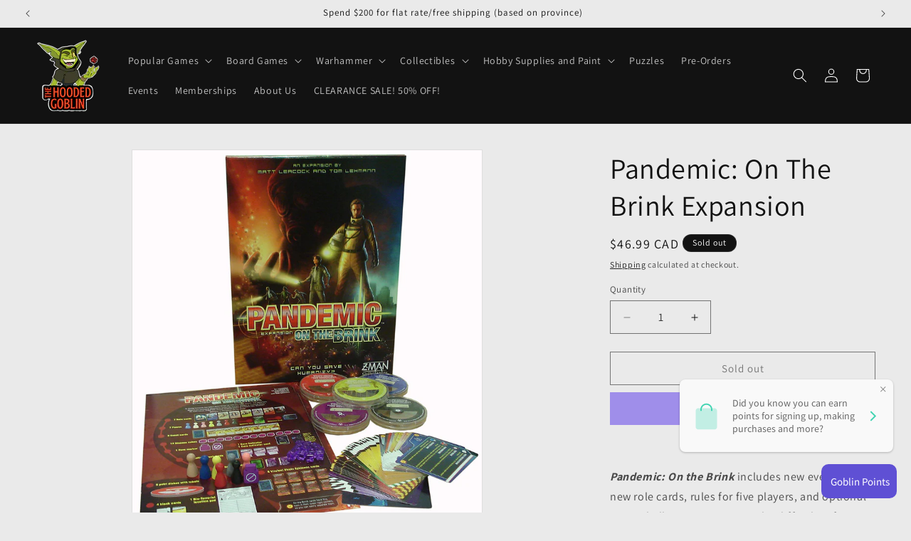

--- FILE ---
content_type: text/html; charset=utf-8
request_url: https://hoodedgoblin.com/products/pandemic-on-the-brink-expansion
body_size: 36362
content:
<!doctype html>
<html class="js" lang="en">
  <head>
    <meta charset="utf-8">
    <meta http-equiv="X-UA-Compatible" content="IE=edge">
    <meta name="viewport" content="width=device-width,initial-scale=1">
    <meta name="theme-color" content="">
    <link rel="canonical" href="https://hoodedgoblin.com/products/pandemic-on-the-brink-expansion"><link rel="preconnect" href="https://fonts.shopifycdn.com" crossorigin><title>
      Pandemic: On The Brink Expansion
 &ndash; The Hooded Goblin</title>

    
      <meta name="description" content="Pandemic: On the Brink includes new event cards, new role cards, rules for five players, and optional game challenges to increase the difficulty of the Pandemic base game. These new challenges, which can be used individually or combined for even more difficult play, are as follows: The Virulent Strain challenge makes o">
    

    

<meta property="og:site_name" content="The Hooded Goblin">
<meta property="og:url" content="https://hoodedgoblin.com/products/pandemic-on-the-brink-expansion">
<meta property="og:title" content="Pandemic: On The Brink Expansion">
<meta property="og:type" content="product">
<meta property="og:description" content="Pandemic: On the Brink includes new event cards, new role cards, rules for five players, and optional game challenges to increase the difficulty of the Pandemic base game. These new challenges, which can be used individually or combined for even more difficult play, are as follows: The Virulent Strain challenge makes o"><meta property="og:image" content="http://hoodedgoblin.com/cdn/shop/products/91k1W_2Be8rmL._SL1500.jpg?v=1611975769">
  <meta property="og:image:secure_url" content="https://hoodedgoblin.com/cdn/shop/products/91k1W_2Be8rmL._SL1500.jpg?v=1611975769">
  <meta property="og:image:width" content="1342">
  <meta property="og:image:height" content="1500"><meta property="og:price:amount" content="46.99">
  <meta property="og:price:currency" content="CAD"><meta name="twitter:card" content="summary_large_image">
<meta name="twitter:title" content="Pandemic: On The Brink Expansion">
<meta name="twitter:description" content="Pandemic: On the Brink includes new event cards, new role cards, rules for five players, and optional game challenges to increase the difficulty of the Pandemic base game. These new challenges, which can be used individually or combined for even more difficult play, are as follows: The Virulent Strain challenge makes o">


    <script src="//hoodedgoblin.com/cdn/shop/t/13/assets/constants.js?v=132983761750457495441736981725" defer="defer"></script>
    <script src="//hoodedgoblin.com/cdn/shop/t/13/assets/pubsub.js?v=158357773527763999511736981726" defer="defer"></script>
    <script src="//hoodedgoblin.com/cdn/shop/t/13/assets/global.js?v=152862011079830610291736981725" defer="defer"></script>
    <script src="//hoodedgoblin.com/cdn/shop/t/13/assets/details-disclosure.js?v=13653116266235556501736981725" defer="defer"></script>
    <script src="//hoodedgoblin.com/cdn/shop/t/13/assets/details-modal.js?v=25581673532751508451736981725" defer="defer"></script>
    <script src="//hoodedgoblin.com/cdn/shop/t/13/assets/search-form.js?v=133129549252120666541736981726" defer="defer"></script><script src="//hoodedgoblin.com/cdn/shop/t/13/assets/animations.js?v=88693664871331136111736981724" defer="defer"></script><script>window.performance && window.performance.mark && window.performance.mark('shopify.content_for_header.start');</script><meta name="google-site-verification" content="x0cO2HG0DXmL0Fm8EEX-TxaXUVbY0Oto-w0RyfjMwjk">
<meta name="facebook-domain-verification" content="ax8v7fa5ljeb5i11zh5v4vujf8cs5c">
<meta name="facebook-domain-verification" content="ls1kbd801fh1g8fhlsa36mkptpz0bg">
<meta name="facebook-domain-verification" content="wga3yfo6zps2x7uc4tgc90wn2bscr9">
<meta name="facebook-domain-verification" content="25vfap92llguddgkwi157xp31ftvth">
<meta id="shopify-digital-wallet" name="shopify-digital-wallet" content="/27927806/digital_wallets/dialog">
<meta name="shopify-checkout-api-token" content="4202b9078c35d8951059d8f35d895861">
<meta id="in-context-paypal-metadata" data-shop-id="27927806" data-venmo-supported="false" data-environment="production" data-locale="en_US" data-paypal-v4="true" data-currency="CAD">
<link rel="alternate" type="application/json+oembed" href="https://hoodedgoblin.com/products/pandemic-on-the-brink-expansion.oembed">
<script async="async" src="/checkouts/internal/preloads.js?locale=en-CA"></script>
<link rel="preconnect" href="https://shop.app" crossorigin="anonymous">
<script async="async" src="https://shop.app/checkouts/internal/preloads.js?locale=en-CA&shop_id=27927806" crossorigin="anonymous"></script>
<script id="apple-pay-shop-capabilities" type="application/json">{"shopId":27927806,"countryCode":"CA","currencyCode":"CAD","merchantCapabilities":["supports3DS"],"merchantId":"gid:\/\/shopify\/Shop\/27927806","merchantName":"The Hooded Goblin","requiredBillingContactFields":["postalAddress","email","phone"],"requiredShippingContactFields":["postalAddress","email","phone"],"shippingType":"shipping","supportedNetworks":["visa","masterCard","discover","interac"],"total":{"type":"pending","label":"The Hooded Goblin","amount":"1.00"},"shopifyPaymentsEnabled":true,"supportsSubscriptions":true}</script>
<script id="shopify-features" type="application/json">{"accessToken":"4202b9078c35d8951059d8f35d895861","betas":["rich-media-storefront-analytics"],"domain":"hoodedgoblin.com","predictiveSearch":true,"shopId":27927806,"locale":"en"}</script>
<script>var Shopify = Shopify || {};
Shopify.shop = "the-hooded-goblin.myshopify.com";
Shopify.locale = "en";
Shopify.currency = {"active":"CAD","rate":"1.0"};
Shopify.country = "CA";
Shopify.theme = {"name":"Current Store Website Jan 16","id":123940339809,"schema_name":"Dawn","schema_version":"15.2.0","theme_store_id":887,"role":"main"};
Shopify.theme.handle = "null";
Shopify.theme.style = {"id":null,"handle":null};
Shopify.cdnHost = "hoodedgoblin.com/cdn";
Shopify.routes = Shopify.routes || {};
Shopify.routes.root = "/";</script>
<script type="module">!function(o){(o.Shopify=o.Shopify||{}).modules=!0}(window);</script>
<script>!function(o){function n(){var o=[];function n(){o.push(Array.prototype.slice.apply(arguments))}return n.q=o,n}var t=o.Shopify=o.Shopify||{};t.loadFeatures=n(),t.autoloadFeatures=n()}(window);</script>
<script>
  window.ShopifyPay = window.ShopifyPay || {};
  window.ShopifyPay.apiHost = "shop.app\/pay";
  window.ShopifyPay.redirectState = null;
</script>
<script id="shop-js-analytics" type="application/json">{"pageType":"product"}</script>
<script defer="defer" async type="module" src="//hoodedgoblin.com/cdn/shopifycloud/shop-js/modules/v2/client.init-shop-cart-sync_BT-GjEfc.en.esm.js"></script>
<script defer="defer" async type="module" src="//hoodedgoblin.com/cdn/shopifycloud/shop-js/modules/v2/chunk.common_D58fp_Oc.esm.js"></script>
<script defer="defer" async type="module" src="//hoodedgoblin.com/cdn/shopifycloud/shop-js/modules/v2/chunk.modal_xMitdFEc.esm.js"></script>
<script type="module">
  await import("//hoodedgoblin.com/cdn/shopifycloud/shop-js/modules/v2/client.init-shop-cart-sync_BT-GjEfc.en.esm.js");
await import("//hoodedgoblin.com/cdn/shopifycloud/shop-js/modules/v2/chunk.common_D58fp_Oc.esm.js");
await import("//hoodedgoblin.com/cdn/shopifycloud/shop-js/modules/v2/chunk.modal_xMitdFEc.esm.js");

  window.Shopify.SignInWithShop?.initShopCartSync?.({"fedCMEnabled":true,"windoidEnabled":true});

</script>
<script defer="defer" async type="module" src="//hoodedgoblin.com/cdn/shopifycloud/shop-js/modules/v2/client.payment-terms_Ci9AEqFq.en.esm.js"></script>
<script defer="defer" async type="module" src="//hoodedgoblin.com/cdn/shopifycloud/shop-js/modules/v2/chunk.common_D58fp_Oc.esm.js"></script>
<script defer="defer" async type="module" src="//hoodedgoblin.com/cdn/shopifycloud/shop-js/modules/v2/chunk.modal_xMitdFEc.esm.js"></script>
<script type="module">
  await import("//hoodedgoblin.com/cdn/shopifycloud/shop-js/modules/v2/client.payment-terms_Ci9AEqFq.en.esm.js");
await import("//hoodedgoblin.com/cdn/shopifycloud/shop-js/modules/v2/chunk.common_D58fp_Oc.esm.js");
await import("//hoodedgoblin.com/cdn/shopifycloud/shop-js/modules/v2/chunk.modal_xMitdFEc.esm.js");

  
</script>
<script>
  window.Shopify = window.Shopify || {};
  if (!window.Shopify.featureAssets) window.Shopify.featureAssets = {};
  window.Shopify.featureAssets['shop-js'] = {"shop-cart-sync":["modules/v2/client.shop-cart-sync_DZOKe7Ll.en.esm.js","modules/v2/chunk.common_D58fp_Oc.esm.js","modules/v2/chunk.modal_xMitdFEc.esm.js"],"init-fed-cm":["modules/v2/client.init-fed-cm_B6oLuCjv.en.esm.js","modules/v2/chunk.common_D58fp_Oc.esm.js","modules/v2/chunk.modal_xMitdFEc.esm.js"],"shop-cash-offers":["modules/v2/client.shop-cash-offers_D2sdYoxE.en.esm.js","modules/v2/chunk.common_D58fp_Oc.esm.js","modules/v2/chunk.modal_xMitdFEc.esm.js"],"shop-login-button":["modules/v2/client.shop-login-button_QeVjl5Y3.en.esm.js","modules/v2/chunk.common_D58fp_Oc.esm.js","modules/v2/chunk.modal_xMitdFEc.esm.js"],"pay-button":["modules/v2/client.pay-button_DXTOsIq6.en.esm.js","modules/v2/chunk.common_D58fp_Oc.esm.js","modules/v2/chunk.modal_xMitdFEc.esm.js"],"shop-button":["modules/v2/client.shop-button_DQZHx9pm.en.esm.js","modules/v2/chunk.common_D58fp_Oc.esm.js","modules/v2/chunk.modal_xMitdFEc.esm.js"],"avatar":["modules/v2/client.avatar_BTnouDA3.en.esm.js"],"init-windoid":["modules/v2/client.init-windoid_CR1B-cfM.en.esm.js","modules/v2/chunk.common_D58fp_Oc.esm.js","modules/v2/chunk.modal_xMitdFEc.esm.js"],"init-shop-for-new-customer-accounts":["modules/v2/client.init-shop-for-new-customer-accounts_C_vY_xzh.en.esm.js","modules/v2/client.shop-login-button_QeVjl5Y3.en.esm.js","modules/v2/chunk.common_D58fp_Oc.esm.js","modules/v2/chunk.modal_xMitdFEc.esm.js"],"init-shop-email-lookup-coordinator":["modules/v2/client.init-shop-email-lookup-coordinator_BI7n9ZSv.en.esm.js","modules/v2/chunk.common_D58fp_Oc.esm.js","modules/v2/chunk.modal_xMitdFEc.esm.js"],"init-shop-cart-sync":["modules/v2/client.init-shop-cart-sync_BT-GjEfc.en.esm.js","modules/v2/chunk.common_D58fp_Oc.esm.js","modules/v2/chunk.modal_xMitdFEc.esm.js"],"shop-toast-manager":["modules/v2/client.shop-toast-manager_DiYdP3xc.en.esm.js","modules/v2/chunk.common_D58fp_Oc.esm.js","modules/v2/chunk.modal_xMitdFEc.esm.js"],"init-customer-accounts":["modules/v2/client.init-customer-accounts_D9ZNqS-Q.en.esm.js","modules/v2/client.shop-login-button_QeVjl5Y3.en.esm.js","modules/v2/chunk.common_D58fp_Oc.esm.js","modules/v2/chunk.modal_xMitdFEc.esm.js"],"init-customer-accounts-sign-up":["modules/v2/client.init-customer-accounts-sign-up_iGw4briv.en.esm.js","modules/v2/client.shop-login-button_QeVjl5Y3.en.esm.js","modules/v2/chunk.common_D58fp_Oc.esm.js","modules/v2/chunk.modal_xMitdFEc.esm.js"],"shop-follow-button":["modules/v2/client.shop-follow-button_CqMgW2wH.en.esm.js","modules/v2/chunk.common_D58fp_Oc.esm.js","modules/v2/chunk.modal_xMitdFEc.esm.js"],"checkout-modal":["modules/v2/client.checkout-modal_xHeaAweL.en.esm.js","modules/v2/chunk.common_D58fp_Oc.esm.js","modules/v2/chunk.modal_xMitdFEc.esm.js"],"shop-login":["modules/v2/client.shop-login_D91U-Q7h.en.esm.js","modules/v2/chunk.common_D58fp_Oc.esm.js","modules/v2/chunk.modal_xMitdFEc.esm.js"],"lead-capture":["modules/v2/client.lead-capture_BJmE1dJe.en.esm.js","modules/v2/chunk.common_D58fp_Oc.esm.js","modules/v2/chunk.modal_xMitdFEc.esm.js"],"payment-terms":["modules/v2/client.payment-terms_Ci9AEqFq.en.esm.js","modules/v2/chunk.common_D58fp_Oc.esm.js","modules/v2/chunk.modal_xMitdFEc.esm.js"]};
</script>
<script>(function() {
  var isLoaded = false;
  function asyncLoad() {
    if (isLoaded) return;
    isLoaded = true;
    var urls = ["\/\/cdn.shopify.com\/proxy\/6c3702ca721c33a10be5a5c31cd151a20ecc5916331fafafc11dcd8f9ac790d9\/bingshoppingtool-t2app-prod.trafficmanager.net\/uet\/tracking_script?shop=the-hooded-goblin.myshopify.com\u0026sp-cache-control=cHVibGljLCBtYXgtYWdlPTkwMA","https:\/\/static.klaviyo.com\/onsite\/js\/U25fvj\/klaviyo.js?company_id=U25fvj\u0026shop=the-hooded-goblin.myshopify.com"];
    for (var i = 0; i < urls.length; i++) {
      var s = document.createElement('script');
      s.type = 'text/javascript';
      s.async = true;
      s.src = urls[i];
      var x = document.getElementsByTagName('script')[0];
      x.parentNode.insertBefore(s, x);
    }
  };
  if(window.attachEvent) {
    window.attachEvent('onload', asyncLoad);
  } else {
    window.addEventListener('load', asyncLoad, false);
  }
})();</script>
<script id="__st">var __st={"a":27927806,"offset":-18000,"reqid":"df6ade8b-2e15-4e8c-9246-efb2c22c7224-1769159277","pageurl":"hoodedgoblin.com\/products\/pandemic-on-the-brink-expansion","u":"14ef4512f2b1","p":"product","rtyp":"product","rid":687290908716};</script>
<script>window.ShopifyPaypalV4VisibilityTracking = true;</script>
<script id="captcha-bootstrap">!function(){'use strict';const t='contact',e='account',n='new_comment',o=[[t,t],['blogs',n],['comments',n],[t,'customer']],c=[[e,'customer_login'],[e,'guest_login'],[e,'recover_customer_password'],[e,'create_customer']],r=t=>t.map((([t,e])=>`form[action*='/${t}']:not([data-nocaptcha='true']) input[name='form_type'][value='${e}']`)).join(','),a=t=>()=>t?[...document.querySelectorAll(t)].map((t=>t.form)):[];function s(){const t=[...o],e=r(t);return a(e)}const i='password',u='form_key',d=['recaptcha-v3-token','g-recaptcha-response','h-captcha-response',i],f=()=>{try{return window.sessionStorage}catch{return}},m='__shopify_v',_=t=>t.elements[u];function p(t,e,n=!1){try{const o=window.sessionStorage,c=JSON.parse(o.getItem(e)),{data:r}=function(t){const{data:e,action:n}=t;return t[m]||n?{data:e,action:n}:{data:t,action:n}}(c);for(const[e,n]of Object.entries(r))t.elements[e]&&(t.elements[e].value=n);n&&o.removeItem(e)}catch(o){console.error('form repopulation failed',{error:o})}}const l='form_type',E='cptcha';function T(t){t.dataset[E]=!0}const w=window,h=w.document,L='Shopify',v='ce_forms',y='captcha';let A=!1;((t,e)=>{const n=(g='f06e6c50-85a8-45c8-87d0-21a2b65856fe',I='https://cdn.shopify.com/shopifycloud/storefront-forms-hcaptcha/ce_storefront_forms_captcha_hcaptcha.v1.5.2.iife.js',D={infoText:'Protected by hCaptcha',privacyText:'Privacy',termsText:'Terms'},(t,e,n)=>{const o=w[L][v],c=o.bindForm;if(c)return c(t,g,e,D).then(n);var r;o.q.push([[t,g,e,D],n]),r=I,A||(h.body.append(Object.assign(h.createElement('script'),{id:'captcha-provider',async:!0,src:r})),A=!0)});var g,I,D;w[L]=w[L]||{},w[L][v]=w[L][v]||{},w[L][v].q=[],w[L][y]=w[L][y]||{},w[L][y].protect=function(t,e){n(t,void 0,e),T(t)},Object.freeze(w[L][y]),function(t,e,n,w,h,L){const[v,y,A,g]=function(t,e,n){const i=e?o:[],u=t?c:[],d=[...i,...u],f=r(d),m=r(i),_=r(d.filter((([t,e])=>n.includes(e))));return[a(f),a(m),a(_),s()]}(w,h,L),I=t=>{const e=t.target;return e instanceof HTMLFormElement?e:e&&e.form},D=t=>v().includes(t);t.addEventListener('submit',(t=>{const e=I(t);if(!e)return;const n=D(e)&&!e.dataset.hcaptchaBound&&!e.dataset.recaptchaBound,o=_(e),c=g().includes(e)&&(!o||!o.value);(n||c)&&t.preventDefault(),c&&!n&&(function(t){try{if(!f())return;!function(t){const e=f();if(!e)return;const n=_(t);if(!n)return;const o=n.value;o&&e.removeItem(o)}(t);const e=Array.from(Array(32),(()=>Math.random().toString(36)[2])).join('');!function(t,e){_(t)||t.append(Object.assign(document.createElement('input'),{type:'hidden',name:u})),t.elements[u].value=e}(t,e),function(t,e){const n=f();if(!n)return;const o=[...t.querySelectorAll(`input[type='${i}']`)].map((({name:t})=>t)),c=[...d,...o],r={};for(const[a,s]of new FormData(t).entries())c.includes(a)||(r[a]=s);n.setItem(e,JSON.stringify({[m]:1,action:t.action,data:r}))}(t,e)}catch(e){console.error('failed to persist form',e)}}(e),e.submit())}));const S=(t,e)=>{t&&!t.dataset[E]&&(n(t,e.some((e=>e===t))),T(t))};for(const o of['focusin','change'])t.addEventListener(o,(t=>{const e=I(t);D(e)&&S(e,y())}));const B=e.get('form_key'),M=e.get(l),P=B&&M;t.addEventListener('DOMContentLoaded',(()=>{const t=y();if(P)for(const e of t)e.elements[l].value===M&&p(e,B);[...new Set([...A(),...v().filter((t=>'true'===t.dataset.shopifyCaptcha))])].forEach((e=>S(e,t)))}))}(h,new URLSearchParams(w.location.search),n,t,e,['guest_login'])})(!0,!0)}();</script>
<script integrity="sha256-4kQ18oKyAcykRKYeNunJcIwy7WH5gtpwJnB7kiuLZ1E=" data-source-attribution="shopify.loadfeatures" defer="defer" src="//hoodedgoblin.com/cdn/shopifycloud/storefront/assets/storefront/load_feature-a0a9edcb.js" crossorigin="anonymous"></script>
<script crossorigin="anonymous" defer="defer" src="//hoodedgoblin.com/cdn/shopifycloud/storefront/assets/shopify_pay/storefront-65b4c6d7.js?v=20250812"></script>
<script data-source-attribution="shopify.dynamic_checkout.dynamic.init">var Shopify=Shopify||{};Shopify.PaymentButton=Shopify.PaymentButton||{isStorefrontPortableWallets:!0,init:function(){window.Shopify.PaymentButton.init=function(){};var t=document.createElement("script");t.src="https://hoodedgoblin.com/cdn/shopifycloud/portable-wallets/latest/portable-wallets.en.js",t.type="module",document.head.appendChild(t)}};
</script>
<script data-source-attribution="shopify.dynamic_checkout.buyer_consent">
  function portableWalletsHideBuyerConsent(e){var t=document.getElementById("shopify-buyer-consent"),n=document.getElementById("shopify-subscription-policy-button");t&&n&&(t.classList.add("hidden"),t.setAttribute("aria-hidden","true"),n.removeEventListener("click",e))}function portableWalletsShowBuyerConsent(e){var t=document.getElementById("shopify-buyer-consent"),n=document.getElementById("shopify-subscription-policy-button");t&&n&&(t.classList.remove("hidden"),t.removeAttribute("aria-hidden"),n.addEventListener("click",e))}window.Shopify?.PaymentButton&&(window.Shopify.PaymentButton.hideBuyerConsent=portableWalletsHideBuyerConsent,window.Shopify.PaymentButton.showBuyerConsent=portableWalletsShowBuyerConsent);
</script>
<script>
  function portableWalletsCleanup(e){e&&e.src&&console.error("Failed to load portable wallets script "+e.src);var t=document.querySelectorAll("shopify-accelerated-checkout .shopify-payment-button__skeleton, shopify-accelerated-checkout-cart .wallet-cart-button__skeleton"),e=document.getElementById("shopify-buyer-consent");for(let e=0;e<t.length;e++)t[e].remove();e&&e.remove()}function portableWalletsNotLoadedAsModule(e){e instanceof ErrorEvent&&"string"==typeof e.message&&e.message.includes("import.meta")&&"string"==typeof e.filename&&e.filename.includes("portable-wallets")&&(window.removeEventListener("error",portableWalletsNotLoadedAsModule),window.Shopify.PaymentButton.failedToLoad=e,"loading"===document.readyState?document.addEventListener("DOMContentLoaded",window.Shopify.PaymentButton.init):window.Shopify.PaymentButton.init())}window.addEventListener("error",portableWalletsNotLoadedAsModule);
</script>

<script type="module" src="https://hoodedgoblin.com/cdn/shopifycloud/portable-wallets/latest/portable-wallets.en.js" onError="portableWalletsCleanup(this)" crossorigin="anonymous"></script>
<script nomodule>
  document.addEventListener("DOMContentLoaded", portableWalletsCleanup);
</script>

<link id="shopify-accelerated-checkout-styles" rel="stylesheet" media="screen" href="https://hoodedgoblin.com/cdn/shopifycloud/portable-wallets/latest/accelerated-checkout-backwards-compat.css" crossorigin="anonymous">
<style id="shopify-accelerated-checkout-cart">
        #shopify-buyer-consent {
  margin-top: 1em;
  display: inline-block;
  width: 100%;
}

#shopify-buyer-consent.hidden {
  display: none;
}

#shopify-subscription-policy-button {
  background: none;
  border: none;
  padding: 0;
  text-decoration: underline;
  font-size: inherit;
  cursor: pointer;
}

#shopify-subscription-policy-button::before {
  box-shadow: none;
}

      </style>
<script id="sections-script" data-sections="header" defer="defer" src="//hoodedgoblin.com/cdn/shop/t/13/compiled_assets/scripts.js?v=2064"></script>
<script>window.performance && window.performance.mark && window.performance.mark('shopify.content_for_header.end');</script>


    <style data-shopify>
      @font-face {
  font-family: Assistant;
  font-weight: 400;
  font-style: normal;
  font-display: swap;
  src: url("//hoodedgoblin.com/cdn/fonts/assistant/assistant_n4.9120912a469cad1cc292572851508ca49d12e768.woff2") format("woff2"),
       url("//hoodedgoblin.com/cdn/fonts/assistant/assistant_n4.6e9875ce64e0fefcd3f4446b7ec9036b3ddd2985.woff") format("woff");
}

      @font-face {
  font-family: Assistant;
  font-weight: 700;
  font-style: normal;
  font-display: swap;
  src: url("//hoodedgoblin.com/cdn/fonts/assistant/assistant_n7.bf44452348ec8b8efa3aa3068825305886b1c83c.woff2") format("woff2"),
       url("//hoodedgoblin.com/cdn/fonts/assistant/assistant_n7.0c887fee83f6b3bda822f1150b912c72da0f7b64.woff") format("woff");
}

      
      
      @font-face {
  font-family: Assistant;
  font-weight: 400;
  font-style: normal;
  font-display: swap;
  src: url("//hoodedgoblin.com/cdn/fonts/assistant/assistant_n4.9120912a469cad1cc292572851508ca49d12e768.woff2") format("woff2"),
       url("//hoodedgoblin.com/cdn/fonts/assistant/assistant_n4.6e9875ce64e0fefcd3f4446b7ec9036b3ddd2985.woff") format("woff");
}


      
        :root,
        .color-background-1 {
          --color-background: 234,234,234;
        
          --gradient-background: #eaeaea;
        

        

        --color-foreground: 18,18,18;
        --color-background-contrast: 170,170,170;
        --color-shadow: 18,18,18;
        --color-button: 18,18,18;
        --color-button-text: 255,255,255;
        --color-secondary-button: 234,234,234;
        --color-secondary-button-text: 0,0,0;
        --color-link: 0,0,0;
        --color-badge-foreground: 18,18,18;
        --color-badge-background: 234,234,234;
        --color-badge-border: 18,18,18;
        --payment-terms-background-color: rgb(234 234 234);
      }
      
        
        .color-background-2 {
          --color-background: 0,105,207;
        
          --gradient-background: #0069cf;
        

        

        --color-foreground: 18,18,18;
        --color-background-contrast: 0,40,79;
        --color-shadow: 18,18,18;
        --color-button: 18,18,18;
        --color-button-text: 0,105,207;
        --color-secondary-button: 0,105,207;
        --color-secondary-button-text: 18,18,18;
        --color-link: 18,18,18;
        --color-badge-foreground: 18,18,18;
        --color-badge-background: 0,105,207;
        --color-badge-border: 18,18,18;
        --payment-terms-background-color: rgb(0 105 207);
      }
      
        
        .color-inverse {
          --color-background: 18,18,18;
        
          --gradient-background: #121212;
        

        

        --color-foreground: 255,255,255;
        --color-background-contrast: 146,146,146;
        --color-shadow: 18,18,18;
        --color-button: 234,234,234;
        --color-button-text: 18,18,18;
        --color-secondary-button: 18,18,18;
        --color-secondary-button-text: 255,255,255;
        --color-link: 255,255,255;
        --color-badge-foreground: 255,255,255;
        --color-badge-background: 18,18,18;
        --color-badge-border: 255,255,255;
        --payment-terms-background-color: rgb(18 18 18);
      }
      
        
        .color-accent-1 {
          --color-background: 18,18,18;
        
          --gradient-background: #121212;
        

        

        --color-foreground: 255,255,255;
        --color-background-contrast: 146,146,146;
        --color-shadow: 18,18,18;
        --color-button: 255,255,255;
        --color-button-text: 18,18,18;
        --color-secondary-button: 18,18,18;
        --color-secondary-button-text: 255,255,255;
        --color-link: 255,255,255;
        --color-badge-foreground: 255,255,255;
        --color-badge-background: 18,18,18;
        --color-badge-border: 255,255,255;
        --payment-terms-background-color: rgb(18 18 18);
      }
      
        
        .color-accent-2 {
          --color-background: 0,0,0;
        
          --gradient-background: rgba(0,0,0,0);
        

        

        --color-foreground: 255,255,255;
        --color-background-contrast: 128,128,128;
        --color-shadow: 18,18,18;
        --color-button: 255,255,255;
        --color-button-text: 0,0,0;
        --color-secondary-button: 0,0,0;
        --color-secondary-button-text: 255,255,255;
        --color-link: 255,255,255;
        --color-badge-foreground: 255,255,255;
        --color-badge-background: 0,0,0;
        --color-badge-border: 255,255,255;
        --payment-terms-background-color: rgb(0 0 0);
      }
      
        
        .color-scheme-1617c7ff-fef1-43ab-8b74-24c47c08abef {
          --color-background: 234,234,234;
        
          --gradient-background: #eaeaea;
        

        

        --color-foreground: 18,18,18;
        --color-background-contrast: 170,170,170;
        --color-shadow: 18,18,18;
        --color-button: 18,18,18;
        --color-button-text: 255,255,255;
        --color-secondary-button: 234,234,234;
        --color-secondary-button-text: 0,0,0;
        --color-link: 0,0,0;
        --color-badge-foreground: 18,18,18;
        --color-badge-background: 234,234,234;
        --color-badge-border: 18,18,18;
        --payment-terms-background-color: rgb(234 234 234);
      }
      

      body, .color-background-1, .color-background-2, .color-inverse, .color-accent-1, .color-accent-2, .color-scheme-1617c7ff-fef1-43ab-8b74-24c47c08abef {
        color: rgba(var(--color-foreground), 0.75);
        background-color: rgb(var(--color-background));
      }

      :root {
        --font-body-family: Assistant, sans-serif;
        --font-body-style: normal;
        --font-body-weight: 400;
        --font-body-weight-bold: 700;

        --font-heading-family: Assistant, sans-serif;
        --font-heading-style: normal;
        --font-heading-weight: 400;

        --font-body-scale: 1.0;
        --font-heading-scale: 1.0;

        --media-padding: px;
        --media-border-opacity: 0.05;
        --media-border-width: 1px;
        --media-radius: 0px;
        --media-shadow-opacity: 0.0;
        --media-shadow-horizontal-offset: 0px;
        --media-shadow-vertical-offset: 4px;
        --media-shadow-blur-radius: 5px;
        --media-shadow-visible: 0;

        --page-width: 160rem;
        --page-width-margin: 0rem;

        --product-card-image-padding: 0.0rem;
        --product-card-corner-radius: 0.0rem;
        --product-card-text-alignment: left;
        --product-card-border-width: 0.0rem;
        --product-card-border-opacity: 0.1;
        --product-card-shadow-opacity: 0.0;
        --product-card-shadow-visible: 0;
        --product-card-shadow-horizontal-offset: 0.0rem;
        --product-card-shadow-vertical-offset: 0.4rem;
        --product-card-shadow-blur-radius: 0.5rem;

        --collection-card-image-padding: 0.0rem;
        --collection-card-corner-radius: 0.0rem;
        --collection-card-text-alignment: left;
        --collection-card-border-width: 0.0rem;
        --collection-card-border-opacity: 0.1;
        --collection-card-shadow-opacity: 0.0;
        --collection-card-shadow-visible: 0;
        --collection-card-shadow-horizontal-offset: 0.0rem;
        --collection-card-shadow-vertical-offset: 0.4rem;
        --collection-card-shadow-blur-radius: 0.5rem;

        --blog-card-image-padding: 0.0rem;
        --blog-card-corner-radius: 0.0rem;
        --blog-card-text-alignment: left;
        --blog-card-border-width: 0.0rem;
        --blog-card-border-opacity: 0.1;
        --blog-card-shadow-opacity: 0.0;
        --blog-card-shadow-visible: 0;
        --blog-card-shadow-horizontal-offset: 0.0rem;
        --blog-card-shadow-vertical-offset: 0.4rem;
        --blog-card-shadow-blur-radius: 0.5rem;

        --badge-corner-radius: 4.0rem;

        --popup-border-width: 1px;
        --popup-border-opacity: 0.1;
        --popup-corner-radius: 0px;
        --popup-shadow-opacity: 0.0;
        --popup-shadow-horizontal-offset: 0px;
        --popup-shadow-vertical-offset: 4px;
        --popup-shadow-blur-radius: 5px;

        --drawer-border-width: 1px;
        --drawer-border-opacity: 0.1;
        --drawer-shadow-opacity: 0.0;
        --drawer-shadow-horizontal-offset: 0px;
        --drawer-shadow-vertical-offset: 4px;
        --drawer-shadow-blur-radius: 5px;

        --spacing-sections-desktop: 0px;
        --spacing-sections-mobile: 0px;

        --grid-desktop-vertical-spacing: 8px;
        --grid-desktop-horizontal-spacing: 8px;
        --grid-mobile-vertical-spacing: 4px;
        --grid-mobile-horizontal-spacing: 4px;

        --text-boxes-border-opacity: 0.1;
        --text-boxes-border-width: 0px;
        --text-boxes-radius: 0px;
        --text-boxes-shadow-opacity: 0.0;
        --text-boxes-shadow-visible: 0;
        --text-boxes-shadow-horizontal-offset: 0px;
        --text-boxes-shadow-vertical-offset: 4px;
        --text-boxes-shadow-blur-radius: 5px;

        --buttons-radius: 0px;
        --buttons-radius-outset: 0px;
        --buttons-border-width: 1px;
        --buttons-border-opacity: 1.0;
        --buttons-shadow-opacity: 0.0;
        --buttons-shadow-visible: 0;
        --buttons-shadow-horizontal-offset: 0px;
        --buttons-shadow-vertical-offset: 4px;
        --buttons-shadow-blur-radius: 5px;
        --buttons-border-offset: 0px;

        --inputs-radius: 0px;
        --inputs-border-width: 1px;
        --inputs-border-opacity: 0.55;
        --inputs-shadow-opacity: 0.0;
        --inputs-shadow-horizontal-offset: 0px;
        --inputs-margin-offset: 0px;
        --inputs-shadow-vertical-offset: 4px;
        --inputs-shadow-blur-radius: 5px;
        --inputs-radius-outset: 0px;

        --variant-pills-radius: 40px;
        --variant-pills-border-width: 1px;
        --variant-pills-border-opacity: 0.55;
        --variant-pills-shadow-opacity: 0.0;
        --variant-pills-shadow-horizontal-offset: 0px;
        --variant-pills-shadow-vertical-offset: 4px;
        --variant-pills-shadow-blur-radius: 5px;
      }

      *,
      *::before,
      *::after {
        box-sizing: inherit;
      }

      html {
        box-sizing: border-box;
        font-size: calc(var(--font-body-scale) * 62.5%);
        height: 100%;
      }

      body {
        display: grid;
        grid-template-rows: auto auto 1fr auto;
        grid-template-columns: 100%;
        min-height: 100%;
        margin: 0;
        font-size: 1.5rem;
        letter-spacing: 0.06rem;
        line-height: calc(1 + 0.8 / var(--font-body-scale));
        font-family: var(--font-body-family);
        font-style: var(--font-body-style);
        font-weight: var(--font-body-weight);
      }

      @media screen and (min-width: 750px) {
        body {
          font-size: 1.6rem;
        }
      }
    </style>

    <link href="//hoodedgoblin.com/cdn/shop/t/13/assets/base.css?v=159841507637079171801736981724" rel="stylesheet" type="text/css" media="all" />
    <link rel="stylesheet" href="//hoodedgoblin.com/cdn/shop/t/13/assets/component-cart-items.css?v=123238115697927560811736981724" media="print" onload="this.media='all'">
      <link rel="preload" as="font" href="//hoodedgoblin.com/cdn/fonts/assistant/assistant_n4.9120912a469cad1cc292572851508ca49d12e768.woff2" type="font/woff2" crossorigin>
      

      <link rel="preload" as="font" href="//hoodedgoblin.com/cdn/fonts/assistant/assistant_n4.9120912a469cad1cc292572851508ca49d12e768.woff2" type="font/woff2" crossorigin>
      
<link
        rel="stylesheet"
        href="//hoodedgoblin.com/cdn/shop/t/13/assets/component-predictive-search.css?v=118923337488134913561736981724"
        media="print"
        onload="this.media='all'"
      ><script>
      if (Shopify.designMode) {
        document.documentElement.classList.add('shopify-design-mode');
      }
    </script>
  <!-- BEGIN app block: shopify://apps/loyalty-rewards-and-referrals/blocks/embed-sdk/6f172e67-4106-4ac0-89c5-b32a069b3101 -->

<style
  type='text/css'
  data-lion-app-styles='main'
  data-lion-app-styles-settings='{&quot;disableBundledCSS&quot;:false,&quot;disableBundledFonts&quot;:false,&quot;useClassIsolator&quot;:false}'
></style>

<!-- loyaltylion.snippet.version=8056bbc037+8007 -->

<script>
  
  !function(t,n){function o(n){var o=t.getElementsByTagName("script")[0],i=t.createElement("script");i.src=n,i.crossOrigin="",o.parentNode.insertBefore(i,o)}if(!n.isLoyaltyLion){window.loyaltylion=n,void 0===window.lion&&(window.lion=n),n.version=2,n.isLoyaltyLion=!0;var i=new Date,e=i.getFullYear().toString()+i.getMonth().toString()+i.getDate().toString();o("https://sdk.loyaltylion.net/static/2/loader.js?t="+e);var r=!1;n.init=function(t){if(r)throw new Error("Cannot call lion.init more than once");r=!0;var a=n._token=t.token;if(!a)throw new Error("Token must be supplied to lion.init");for(var l=[],s="_push configure bootstrap shutdown on removeListener authenticateCustomer".split(" "),c=0;c<s.length;c+=1)!function(t,n){t[n]=function(){l.push([n,Array.prototype.slice.call(arguments,0)])}}(n,s[c]);o("https://sdk.loyaltylion.net/sdk/start/"+a+".js?t="+e+i.getHours().toString()),n._initData=t,n._buffer=l}}}(document,window.loyaltylion||[]);

  
    
      loyaltylion.init(
        { token: "fdbdba9eeeebaf4737f4d18b76a435a3" }
      );
    
  

  loyaltylion.configure({
    disableBundledCSS: false,
    disableBundledFonts: false,
    useClassIsolator: false,
  })

  
</script>



<!-- END app block --><script src="https://cdn.shopify.com/extensions/60de0b98-b80e-45e9-8a6a-3109ed7982d8/forms-2296/assets/shopify-forms-loader.js" type="text/javascript" defer="defer"></script>
<link href="https://monorail-edge.shopifysvc.com" rel="dns-prefetch">
<script>(function(){if ("sendBeacon" in navigator && "performance" in window) {try {var session_token_from_headers = performance.getEntriesByType('navigation')[0].serverTiming.find(x => x.name == '_s').description;} catch {var session_token_from_headers = undefined;}var session_cookie_matches = document.cookie.match(/_shopify_s=([^;]*)/);var session_token_from_cookie = session_cookie_matches && session_cookie_matches.length === 2 ? session_cookie_matches[1] : "";var session_token = session_token_from_headers || session_token_from_cookie || "";function handle_abandonment_event(e) {var entries = performance.getEntries().filter(function(entry) {return /monorail-edge.shopifysvc.com/.test(entry.name);});if (!window.abandonment_tracked && entries.length === 0) {window.abandonment_tracked = true;var currentMs = Date.now();var navigation_start = performance.timing.navigationStart;var payload = {shop_id: 27927806,url: window.location.href,navigation_start,duration: currentMs - navigation_start,session_token,page_type: "product"};window.navigator.sendBeacon("https://monorail-edge.shopifysvc.com/v1/produce", JSON.stringify({schema_id: "online_store_buyer_site_abandonment/1.1",payload: payload,metadata: {event_created_at_ms: currentMs,event_sent_at_ms: currentMs}}));}}window.addEventListener('pagehide', handle_abandonment_event);}}());</script>
<script id="web-pixels-manager-setup">(function e(e,d,r,n,o){if(void 0===o&&(o={}),!Boolean(null===(a=null===(i=window.Shopify)||void 0===i?void 0:i.analytics)||void 0===a?void 0:a.replayQueue)){var i,a;window.Shopify=window.Shopify||{};var t=window.Shopify;t.analytics=t.analytics||{};var s=t.analytics;s.replayQueue=[],s.publish=function(e,d,r){return s.replayQueue.push([e,d,r]),!0};try{self.performance.mark("wpm:start")}catch(e){}var l=function(){var e={modern:/Edge?\/(1{2}[4-9]|1[2-9]\d|[2-9]\d{2}|\d{4,})\.\d+(\.\d+|)|Firefox\/(1{2}[4-9]|1[2-9]\d|[2-9]\d{2}|\d{4,})\.\d+(\.\d+|)|Chrom(ium|e)\/(9{2}|\d{3,})\.\d+(\.\d+|)|(Maci|X1{2}).+ Version\/(15\.\d+|(1[6-9]|[2-9]\d|\d{3,})\.\d+)([,.]\d+|)( \(\w+\)|)( Mobile\/\w+|) Safari\/|Chrome.+OPR\/(9{2}|\d{3,})\.\d+\.\d+|(CPU[ +]OS|iPhone[ +]OS|CPU[ +]iPhone|CPU IPhone OS|CPU iPad OS)[ +]+(15[._]\d+|(1[6-9]|[2-9]\d|\d{3,})[._]\d+)([._]\d+|)|Android:?[ /-](13[3-9]|1[4-9]\d|[2-9]\d{2}|\d{4,})(\.\d+|)(\.\d+|)|Android.+Firefox\/(13[5-9]|1[4-9]\d|[2-9]\d{2}|\d{4,})\.\d+(\.\d+|)|Android.+Chrom(ium|e)\/(13[3-9]|1[4-9]\d|[2-9]\d{2}|\d{4,})\.\d+(\.\d+|)|SamsungBrowser\/([2-9]\d|\d{3,})\.\d+/,legacy:/Edge?\/(1[6-9]|[2-9]\d|\d{3,})\.\d+(\.\d+|)|Firefox\/(5[4-9]|[6-9]\d|\d{3,})\.\d+(\.\d+|)|Chrom(ium|e)\/(5[1-9]|[6-9]\d|\d{3,})\.\d+(\.\d+|)([\d.]+$|.*Safari\/(?![\d.]+ Edge\/[\d.]+$))|(Maci|X1{2}).+ Version\/(10\.\d+|(1[1-9]|[2-9]\d|\d{3,})\.\d+)([,.]\d+|)( \(\w+\)|)( Mobile\/\w+|) Safari\/|Chrome.+OPR\/(3[89]|[4-9]\d|\d{3,})\.\d+\.\d+|(CPU[ +]OS|iPhone[ +]OS|CPU[ +]iPhone|CPU IPhone OS|CPU iPad OS)[ +]+(10[._]\d+|(1[1-9]|[2-9]\d|\d{3,})[._]\d+)([._]\d+|)|Android:?[ /-](13[3-9]|1[4-9]\d|[2-9]\d{2}|\d{4,})(\.\d+|)(\.\d+|)|Mobile Safari.+OPR\/([89]\d|\d{3,})\.\d+\.\d+|Android.+Firefox\/(13[5-9]|1[4-9]\d|[2-9]\d{2}|\d{4,})\.\d+(\.\d+|)|Android.+Chrom(ium|e)\/(13[3-9]|1[4-9]\d|[2-9]\d{2}|\d{4,})\.\d+(\.\d+|)|Android.+(UC? ?Browser|UCWEB|U3)[ /]?(15\.([5-9]|\d{2,})|(1[6-9]|[2-9]\d|\d{3,})\.\d+)\.\d+|SamsungBrowser\/(5\.\d+|([6-9]|\d{2,})\.\d+)|Android.+MQ{2}Browser\/(14(\.(9|\d{2,})|)|(1[5-9]|[2-9]\d|\d{3,})(\.\d+|))(\.\d+|)|K[Aa][Ii]OS\/(3\.\d+|([4-9]|\d{2,})\.\d+)(\.\d+|)/},d=e.modern,r=e.legacy,n=navigator.userAgent;return n.match(d)?"modern":n.match(r)?"legacy":"unknown"}(),u="modern"===l?"modern":"legacy",c=(null!=n?n:{modern:"",legacy:""})[u],f=function(e){return[e.baseUrl,"/wpm","/b",e.hashVersion,"modern"===e.buildTarget?"m":"l",".js"].join("")}({baseUrl:d,hashVersion:r,buildTarget:u}),m=function(e){var d=e.version,r=e.bundleTarget,n=e.surface,o=e.pageUrl,i=e.monorailEndpoint;return{emit:function(e){var a=e.status,t=e.errorMsg,s=(new Date).getTime(),l=JSON.stringify({metadata:{event_sent_at_ms:s},events:[{schema_id:"web_pixels_manager_load/3.1",payload:{version:d,bundle_target:r,page_url:o,status:a,surface:n,error_msg:t},metadata:{event_created_at_ms:s}}]});if(!i)return console&&console.warn&&console.warn("[Web Pixels Manager] No Monorail endpoint provided, skipping logging."),!1;try{return self.navigator.sendBeacon.bind(self.navigator)(i,l)}catch(e){}var u=new XMLHttpRequest;try{return u.open("POST",i,!0),u.setRequestHeader("Content-Type","text/plain"),u.send(l),!0}catch(e){return console&&console.warn&&console.warn("[Web Pixels Manager] Got an unhandled error while logging to Monorail."),!1}}}}({version:r,bundleTarget:l,surface:e.surface,pageUrl:self.location.href,monorailEndpoint:e.monorailEndpoint});try{o.browserTarget=l,function(e){var d=e.src,r=e.async,n=void 0===r||r,o=e.onload,i=e.onerror,a=e.sri,t=e.scriptDataAttributes,s=void 0===t?{}:t,l=document.createElement("script"),u=document.querySelector("head"),c=document.querySelector("body");if(l.async=n,l.src=d,a&&(l.integrity=a,l.crossOrigin="anonymous"),s)for(var f in s)if(Object.prototype.hasOwnProperty.call(s,f))try{l.dataset[f]=s[f]}catch(e){}if(o&&l.addEventListener("load",o),i&&l.addEventListener("error",i),u)u.appendChild(l);else{if(!c)throw new Error("Did not find a head or body element to append the script");c.appendChild(l)}}({src:f,async:!0,onload:function(){if(!function(){var e,d;return Boolean(null===(d=null===(e=window.Shopify)||void 0===e?void 0:e.analytics)||void 0===d?void 0:d.initialized)}()){var d=window.webPixelsManager.init(e)||void 0;if(d){var r=window.Shopify.analytics;r.replayQueue.forEach((function(e){var r=e[0],n=e[1],o=e[2];d.publishCustomEvent(r,n,o)})),r.replayQueue=[],r.publish=d.publishCustomEvent,r.visitor=d.visitor,r.initialized=!0}}},onerror:function(){return m.emit({status:"failed",errorMsg:"".concat(f," has failed to load")})},sri:function(e){var d=/^sha384-[A-Za-z0-9+/=]+$/;return"string"==typeof e&&d.test(e)}(c)?c:"",scriptDataAttributes:o}),m.emit({status:"loading"})}catch(e){m.emit({status:"failed",errorMsg:(null==e?void 0:e.message)||"Unknown error"})}}})({shopId: 27927806,storefrontBaseUrl: "https://hoodedgoblin.com",extensionsBaseUrl: "https://extensions.shopifycdn.com/cdn/shopifycloud/web-pixels-manager",monorailEndpoint: "https://monorail-edge.shopifysvc.com/unstable/produce_batch",surface: "storefront-renderer",enabledBetaFlags: ["2dca8a86"],webPixelsConfigList: [{"id":"929955937","configuration":"{\"ti\":\"27023633\",\"endpoint\":\"https:\/\/bat.bing.com\/action\/0\"}","eventPayloadVersion":"v1","runtimeContext":"STRICT","scriptVersion":"5ee93563fe31b11d2d65e2f09a5229dc","type":"APP","apiClientId":2997493,"privacyPurposes":["ANALYTICS","MARKETING","SALE_OF_DATA"],"dataSharingAdjustments":{"protectedCustomerApprovalScopes":["read_customer_personal_data"]}},{"id":"200212577","configuration":"{\"config\":\"{\\\"pixel_id\\\":\\\"AW-10903744665\\\",\\\"target_country\\\":\\\"CA\\\",\\\"gtag_events\\\":[{\\\"type\\\":\\\"search\\\",\\\"action_label\\\":\\\"AW-10903744665\\\/YgnsCLWTob4DEJnhp88o\\\"},{\\\"type\\\":\\\"begin_checkout\\\",\\\"action_label\\\":\\\"AW-10903744665\\\/vBOZCLKTob4DEJnhp88o\\\"},{\\\"type\\\":\\\"view_item\\\",\\\"action_label\\\":[\\\"AW-10903744665\\\/M8VICKyTob4DEJnhp88o\\\",\\\"MC-ZX8YP3V8TJ\\\"]},{\\\"type\\\":\\\"purchase\\\",\\\"action_label\\\":[\\\"AW-10903744665\\\/HLSeCKmTob4DEJnhp88o\\\",\\\"MC-ZX8YP3V8TJ\\\"]},{\\\"type\\\":\\\"page_view\\\",\\\"action_label\\\":[\\\"AW-10903744665\\\/e9I7CKaTob4DEJnhp88o\\\",\\\"MC-ZX8YP3V8TJ\\\"]},{\\\"type\\\":\\\"add_payment_info\\\",\\\"action_label\\\":\\\"AW-10903744665\\\/kR8DCLiTob4DEJnhp88o\\\"},{\\\"type\\\":\\\"add_to_cart\\\",\\\"action_label\\\":\\\"AW-10903744665\\\/N_qYCK-Tob4DEJnhp88o\\\"}],\\\"enable_monitoring_mode\\\":false}\"}","eventPayloadVersion":"v1","runtimeContext":"OPEN","scriptVersion":"b2a88bafab3e21179ed38636efcd8a93","type":"APP","apiClientId":1780363,"privacyPurposes":[],"dataSharingAdjustments":{"protectedCustomerApprovalScopes":["read_customer_address","read_customer_email","read_customer_name","read_customer_personal_data","read_customer_phone"]}},{"id":"shopify-app-pixel","configuration":"{}","eventPayloadVersion":"v1","runtimeContext":"STRICT","scriptVersion":"0450","apiClientId":"shopify-pixel","type":"APP","privacyPurposes":["ANALYTICS","MARKETING"]},{"id":"shopify-custom-pixel","eventPayloadVersion":"v1","runtimeContext":"LAX","scriptVersion":"0450","apiClientId":"shopify-pixel","type":"CUSTOM","privacyPurposes":["ANALYTICS","MARKETING"]}],isMerchantRequest: false,initData: {"shop":{"name":"The Hooded Goblin","paymentSettings":{"currencyCode":"CAD"},"myshopifyDomain":"the-hooded-goblin.myshopify.com","countryCode":"CA","storefrontUrl":"https:\/\/hoodedgoblin.com"},"customer":null,"cart":null,"checkout":null,"productVariants":[{"price":{"amount":46.99,"currencyCode":"CAD"},"product":{"title":"Pandemic: On The Brink Expansion","vendor":"Asmodee","id":"687290908716","untranslatedTitle":"Pandemic: On The Brink Expansion","url":"\/products\/pandemic-on-the-brink-expansion","type":"Board Game"},"id":"7806634557484","image":{"src":"\/\/hoodedgoblin.com\/cdn\/shop\/products\/91k1W_2Be8rmL._SL1500.jpg?v=1611975769"},"sku":"681706711010","title":"Default Title","untranslatedTitle":"Default Title"}],"purchasingCompany":null},},"https://hoodedgoblin.com/cdn","fcfee988w5aeb613cpc8e4bc33m6693e112",{"modern":"","legacy":""},{"shopId":"27927806","storefrontBaseUrl":"https:\/\/hoodedgoblin.com","extensionBaseUrl":"https:\/\/extensions.shopifycdn.com\/cdn\/shopifycloud\/web-pixels-manager","surface":"storefront-renderer","enabledBetaFlags":"[\"2dca8a86\"]","isMerchantRequest":"false","hashVersion":"fcfee988w5aeb613cpc8e4bc33m6693e112","publish":"custom","events":"[[\"page_viewed\",{}],[\"product_viewed\",{\"productVariant\":{\"price\":{\"amount\":46.99,\"currencyCode\":\"CAD\"},\"product\":{\"title\":\"Pandemic: On The Brink Expansion\",\"vendor\":\"Asmodee\",\"id\":\"687290908716\",\"untranslatedTitle\":\"Pandemic: On The Brink Expansion\",\"url\":\"\/products\/pandemic-on-the-brink-expansion\",\"type\":\"Board Game\"},\"id\":\"7806634557484\",\"image\":{\"src\":\"\/\/hoodedgoblin.com\/cdn\/shop\/products\/91k1W_2Be8rmL._SL1500.jpg?v=1611975769\"},\"sku\":\"681706711010\",\"title\":\"Default Title\",\"untranslatedTitle\":\"Default Title\"}}]]"});</script><script>
  window.ShopifyAnalytics = window.ShopifyAnalytics || {};
  window.ShopifyAnalytics.meta = window.ShopifyAnalytics.meta || {};
  window.ShopifyAnalytics.meta.currency = 'CAD';
  var meta = {"product":{"id":687290908716,"gid":"gid:\/\/shopify\/Product\/687290908716","vendor":"Asmodee","type":"Board Game","handle":"pandemic-on-the-brink-expansion","variants":[{"id":7806634557484,"price":4699,"name":"Pandemic: On The Brink Expansion","public_title":null,"sku":"681706711010"}],"remote":false},"page":{"pageType":"product","resourceType":"product","resourceId":687290908716,"requestId":"df6ade8b-2e15-4e8c-9246-efb2c22c7224-1769159277"}};
  for (var attr in meta) {
    window.ShopifyAnalytics.meta[attr] = meta[attr];
  }
</script>
<script class="analytics">
  (function () {
    var customDocumentWrite = function(content) {
      var jquery = null;

      if (window.jQuery) {
        jquery = window.jQuery;
      } else if (window.Checkout && window.Checkout.$) {
        jquery = window.Checkout.$;
      }

      if (jquery) {
        jquery('body').append(content);
      }
    };

    var hasLoggedConversion = function(token) {
      if (token) {
        return document.cookie.indexOf('loggedConversion=' + token) !== -1;
      }
      return false;
    }

    var setCookieIfConversion = function(token) {
      if (token) {
        var twoMonthsFromNow = new Date(Date.now());
        twoMonthsFromNow.setMonth(twoMonthsFromNow.getMonth() + 2);

        document.cookie = 'loggedConversion=' + token + '; expires=' + twoMonthsFromNow;
      }
    }

    var trekkie = window.ShopifyAnalytics.lib = window.trekkie = window.trekkie || [];
    if (trekkie.integrations) {
      return;
    }
    trekkie.methods = [
      'identify',
      'page',
      'ready',
      'track',
      'trackForm',
      'trackLink'
    ];
    trekkie.factory = function(method) {
      return function() {
        var args = Array.prototype.slice.call(arguments);
        args.unshift(method);
        trekkie.push(args);
        return trekkie;
      };
    };
    for (var i = 0; i < trekkie.methods.length; i++) {
      var key = trekkie.methods[i];
      trekkie[key] = trekkie.factory(key);
    }
    trekkie.load = function(config) {
      trekkie.config = config || {};
      trekkie.config.initialDocumentCookie = document.cookie;
      var first = document.getElementsByTagName('script')[0];
      var script = document.createElement('script');
      script.type = 'text/javascript';
      script.onerror = function(e) {
        var scriptFallback = document.createElement('script');
        scriptFallback.type = 'text/javascript';
        scriptFallback.onerror = function(error) {
                var Monorail = {
      produce: function produce(monorailDomain, schemaId, payload) {
        var currentMs = new Date().getTime();
        var event = {
          schema_id: schemaId,
          payload: payload,
          metadata: {
            event_created_at_ms: currentMs,
            event_sent_at_ms: currentMs
          }
        };
        return Monorail.sendRequest("https://" + monorailDomain + "/v1/produce", JSON.stringify(event));
      },
      sendRequest: function sendRequest(endpointUrl, payload) {
        // Try the sendBeacon API
        if (window && window.navigator && typeof window.navigator.sendBeacon === 'function' && typeof window.Blob === 'function' && !Monorail.isIos12()) {
          var blobData = new window.Blob([payload], {
            type: 'text/plain'
          });

          if (window.navigator.sendBeacon(endpointUrl, blobData)) {
            return true;
          } // sendBeacon was not successful

        } // XHR beacon

        var xhr = new XMLHttpRequest();

        try {
          xhr.open('POST', endpointUrl);
          xhr.setRequestHeader('Content-Type', 'text/plain');
          xhr.send(payload);
        } catch (e) {
          console.log(e);
        }

        return false;
      },
      isIos12: function isIos12() {
        return window.navigator.userAgent.lastIndexOf('iPhone; CPU iPhone OS 12_') !== -1 || window.navigator.userAgent.lastIndexOf('iPad; CPU OS 12_') !== -1;
      }
    };
    Monorail.produce('monorail-edge.shopifysvc.com',
      'trekkie_storefront_load_errors/1.1',
      {shop_id: 27927806,
      theme_id: 123940339809,
      app_name: "storefront",
      context_url: window.location.href,
      source_url: "//hoodedgoblin.com/cdn/s/trekkie.storefront.8d95595f799fbf7e1d32231b9a28fd43b70c67d3.min.js"});

        };
        scriptFallback.async = true;
        scriptFallback.src = '//hoodedgoblin.com/cdn/s/trekkie.storefront.8d95595f799fbf7e1d32231b9a28fd43b70c67d3.min.js';
        first.parentNode.insertBefore(scriptFallback, first);
      };
      script.async = true;
      script.src = '//hoodedgoblin.com/cdn/s/trekkie.storefront.8d95595f799fbf7e1d32231b9a28fd43b70c67d3.min.js';
      first.parentNode.insertBefore(script, first);
    };
    trekkie.load(
      {"Trekkie":{"appName":"storefront","development":false,"defaultAttributes":{"shopId":27927806,"isMerchantRequest":null,"themeId":123940339809,"themeCityHash":"8933528702405679851","contentLanguage":"en","currency":"CAD","eventMetadataId":"aef3c0bc-a04b-435d-b218-849dc915d545"},"isServerSideCookieWritingEnabled":true,"monorailRegion":"shop_domain","enabledBetaFlags":["65f19447"]},"Session Attribution":{},"S2S":{"facebookCapiEnabled":false,"source":"trekkie-storefront-renderer","apiClientId":580111}}
    );

    var loaded = false;
    trekkie.ready(function() {
      if (loaded) return;
      loaded = true;

      window.ShopifyAnalytics.lib = window.trekkie;

      var originalDocumentWrite = document.write;
      document.write = customDocumentWrite;
      try { window.ShopifyAnalytics.merchantGoogleAnalytics.call(this); } catch(error) {};
      document.write = originalDocumentWrite;

      window.ShopifyAnalytics.lib.page(null,{"pageType":"product","resourceType":"product","resourceId":687290908716,"requestId":"df6ade8b-2e15-4e8c-9246-efb2c22c7224-1769159277","shopifyEmitted":true});

      var match = window.location.pathname.match(/checkouts\/(.+)\/(thank_you|post_purchase)/)
      var token = match? match[1]: undefined;
      if (!hasLoggedConversion(token)) {
        setCookieIfConversion(token);
        window.ShopifyAnalytics.lib.track("Viewed Product",{"currency":"CAD","variantId":7806634557484,"productId":687290908716,"productGid":"gid:\/\/shopify\/Product\/687290908716","name":"Pandemic: On The Brink Expansion","price":"46.99","sku":"681706711010","brand":"Asmodee","variant":null,"category":"Board Game","nonInteraction":true,"remote":false},undefined,undefined,{"shopifyEmitted":true});
      window.ShopifyAnalytics.lib.track("monorail:\/\/trekkie_storefront_viewed_product\/1.1",{"currency":"CAD","variantId":7806634557484,"productId":687290908716,"productGid":"gid:\/\/shopify\/Product\/687290908716","name":"Pandemic: On The Brink Expansion","price":"46.99","sku":"681706711010","brand":"Asmodee","variant":null,"category":"Board Game","nonInteraction":true,"remote":false,"referer":"https:\/\/hoodedgoblin.com\/products\/pandemic-on-the-brink-expansion"});
      }
    });


        var eventsListenerScript = document.createElement('script');
        eventsListenerScript.async = true;
        eventsListenerScript.src = "//hoodedgoblin.com/cdn/shopifycloud/storefront/assets/shop_events_listener-3da45d37.js";
        document.getElementsByTagName('head')[0].appendChild(eventsListenerScript);

})();</script>
  <script>
  if (!window.ga || (window.ga && typeof window.ga !== 'function')) {
    window.ga = function ga() {
      (window.ga.q = window.ga.q || []).push(arguments);
      if (window.Shopify && window.Shopify.analytics && typeof window.Shopify.analytics.publish === 'function') {
        window.Shopify.analytics.publish("ga_stub_called", {}, {sendTo: "google_osp_migration"});
      }
      console.error("Shopify's Google Analytics stub called with:", Array.from(arguments), "\nSee https://help.shopify.com/manual/promoting-marketing/pixels/pixel-migration#google for more information.");
    };
    if (window.Shopify && window.Shopify.analytics && typeof window.Shopify.analytics.publish === 'function') {
      window.Shopify.analytics.publish("ga_stub_initialized", {}, {sendTo: "google_osp_migration"});
    }
  }
</script>
<script
  defer
  src="https://hoodedgoblin.com/cdn/shopifycloud/perf-kit/shopify-perf-kit-3.0.4.min.js"
  data-application="storefront-renderer"
  data-shop-id="27927806"
  data-render-region="gcp-us-central1"
  data-page-type="product"
  data-theme-instance-id="123940339809"
  data-theme-name="Dawn"
  data-theme-version="15.2.0"
  data-monorail-region="shop_domain"
  data-resource-timing-sampling-rate="10"
  data-shs="true"
  data-shs-beacon="true"
  data-shs-export-with-fetch="true"
  data-shs-logs-sample-rate="1"
  data-shs-beacon-endpoint="https://hoodedgoblin.com/api/collect"
></script>
</head>

  <body class="gradient animate--hover-default">
    <a class="skip-to-content-link button visually-hidden" href="#MainContent">
      Skip to content
    </a><!-- BEGIN sections: header-group -->
<div id="shopify-section-sections--14946370519137__announcement-bar" class="shopify-section shopify-section-group-header-group announcement-bar-section"><link href="//hoodedgoblin.com/cdn/shop/t/13/assets/component-slideshow.css?v=17933591812325749411736981725" rel="stylesheet" type="text/css" media="all" />
<link href="//hoodedgoblin.com/cdn/shop/t/13/assets/component-slider.css?v=14039311878856620671736981725" rel="stylesheet" type="text/css" media="all" />

  <link href="//hoodedgoblin.com/cdn/shop/t/13/assets/component-list-social.css?v=35792976012981934991736981724" rel="stylesheet" type="text/css" media="all" />


<div
  class="utility-bar color-background-1 gradient utility-bar--bottom-border"
  
>
  <div class="page-width utility-bar__grid"><slideshow-component
        class="announcement-bar"
        role="region"
        aria-roledescription="Carousel"
        aria-label="Announcement bar"
      >
        <div class="announcement-bar-slider slider-buttons">
          <button
            type="button"
            class="slider-button slider-button--prev"
            name="previous"
            aria-label="Previous announcement"
            aria-controls="Slider-sections--14946370519137__announcement-bar"
          >
            <span class="svg-wrapper"><svg class="icon icon-caret" viewBox="0 0 10 6"><path fill="currentColor" fill-rule="evenodd" d="M9.354.646a.5.5 0 0 0-.708 0L5 4.293 1.354.646a.5.5 0 0 0-.708.708l4 4a.5.5 0 0 0 .708 0l4-4a.5.5 0 0 0 0-.708" clip-rule="evenodd"/></svg>
</span>
          </button>
          <div
            class="grid grid--1-col slider slider--everywhere"
            id="Slider-sections--14946370519137__announcement-bar"
            aria-live="polite"
            aria-atomic="true"
            data-autoplay="false"
            data-speed="5"
          ><div
                class="slideshow__slide slider__slide grid__item grid--1-col"
                id="Slide-sections--14946370519137__announcement-bar-1"
                
                role="group"
                aria-roledescription="Announcement"
                aria-label="1 of 2"
                tabindex="-1"
              >
                <div
                  class="announcement-bar__announcement"
                  role="region"
                  aria-label="Announcement"
                  
                ><p class="announcement-bar__message h5">
                      <span>Spend $200 for flat rate/free shipping (based on province)</span></p></div>
              </div><div
                class="slideshow__slide slider__slide grid__item grid--1-col"
                id="Slide-sections--14946370519137__announcement-bar-2"
                
                role="group"
                aria-roledescription="Announcement"
                aria-label="2 of 2"
                tabindex="-1"
              >
                <div
                  class="announcement-bar__announcement"
                  role="region"
                  aria-label="Announcement"
                  
                ><a
                        href="https://discord.gg/PknqrHaAeV"
                        class="announcement-bar__link link link--text focus-inset animate-arrow"
                      ><p class="announcement-bar__message h5">
                      <span>Join our Discord server!</span><svg xmlns="http://www.w3.org/2000/svg" fill="none" class="icon icon-arrow" viewBox="0 0 14 10"><path fill="currentColor" fill-rule="evenodd" d="M8.537.808a.5.5 0 0 1 .817-.162l4 4a.5.5 0 0 1 0 .708l-4 4a.5.5 0 1 1-.708-.708L11.793 5.5H1a.5.5 0 0 1 0-1h10.793L8.646 1.354a.5.5 0 0 1-.109-.546" clip-rule="evenodd"/></svg>
</p></a></div>
              </div></div>
          <button
            type="button"
            class="slider-button slider-button--next"
            name="next"
            aria-label="Next announcement"
            aria-controls="Slider-sections--14946370519137__announcement-bar"
          >
            <span class="svg-wrapper"><svg class="icon icon-caret" viewBox="0 0 10 6"><path fill="currentColor" fill-rule="evenodd" d="M9.354.646a.5.5 0 0 0-.708 0L5 4.293 1.354.646a.5.5 0 0 0-.708.708l4 4a.5.5 0 0 0 .708 0l4-4a.5.5 0 0 0 0-.708" clip-rule="evenodd"/></svg>
</span>
          </button>
        </div>
      </slideshow-component><div class="localization-wrapper">
</div>
  </div>
</div>


</div><div id="shopify-section-sections--14946370519137__header" class="shopify-section shopify-section-group-header-group section-header"><link rel="stylesheet" href="//hoodedgoblin.com/cdn/shop/t/13/assets/component-list-menu.css?v=151968516119678728991736981724" media="print" onload="this.media='all'">
<link rel="stylesheet" href="//hoodedgoblin.com/cdn/shop/t/13/assets/component-search.css?v=165164710990765432851736981725" media="print" onload="this.media='all'">
<link rel="stylesheet" href="//hoodedgoblin.com/cdn/shop/t/13/assets/component-menu-drawer.css?v=147478906057189667651736981724" media="print" onload="this.media='all'">
<link rel="stylesheet" href="//hoodedgoblin.com/cdn/shop/t/13/assets/component-cart-notification.css?v=54116361853792938221736981724" media="print" onload="this.media='all'"><link rel="stylesheet" href="//hoodedgoblin.com/cdn/shop/t/13/assets/component-price.css?v=70172745017360139101736981724" media="print" onload="this.media='all'"><link rel="stylesheet" href="//hoodedgoblin.com/cdn/shop/t/13/assets/component-mega-menu.css?v=10110889665867715061736981724" media="print" onload="this.media='all'"><style>
  header-drawer {
    justify-self: start;
    margin-left: -1.2rem;
  }@media screen and (min-width: 990px) {
      header-drawer {
        display: none;
      }
    }.menu-drawer-container {
    display: flex;
  }

  .list-menu {
    list-style: none;
    padding: 0;
    margin: 0;
  }

  .list-menu--inline {
    display: inline-flex;
    flex-wrap: wrap;
  }

  summary.list-menu__item {
    padding-right: 2.7rem;
  }

  .list-menu__item {
    display: flex;
    align-items: center;
    line-height: calc(1 + 0.3 / var(--font-body-scale));
  }

  .list-menu__item--link {
    text-decoration: none;
    padding-bottom: 1rem;
    padding-top: 1rem;
    line-height: calc(1 + 0.8 / var(--font-body-scale));
  }

  @media screen and (min-width: 750px) {
    .list-menu__item--link {
      padding-bottom: 0.5rem;
      padding-top: 0.5rem;
    }
  }
</style><style data-shopify>.header {
    padding: 4px 3rem 4px 3rem;
  }

  .section-header {
    position: sticky; /* This is for fixing a Safari z-index issue. PR #2147 */
    margin-bottom: 0px;
  }

  @media screen and (min-width: 750px) {
    .section-header {
      margin-bottom: 0px;
    }
  }

  @media screen and (min-width: 990px) {
    .header {
      padding-top: 8px;
      padding-bottom: 8px;
    }
  }</style><script src="//hoodedgoblin.com/cdn/shop/t/13/assets/cart-notification.js?v=133508293167896966491736981724" defer="defer"></script><sticky-header data-sticky-type="on-scroll-up" class="header-wrapper color-accent-1 gradient header-wrapper--border-bottom"><header class="header header--middle-left header--mobile-center page-width header--has-menu header--has-social header--has-account">

<header-drawer data-breakpoint="tablet">
  <details id="Details-menu-drawer-container" class="menu-drawer-container">
    <summary
      class="header__icon header__icon--menu header__icon--summary link focus-inset"
      aria-label="Menu"
    >
      <span><svg xmlns="http://www.w3.org/2000/svg" fill="none" class="icon icon-hamburger" viewBox="0 0 18 16"><path fill="currentColor" d="M1 .5a.5.5 0 1 0 0 1h15.71a.5.5 0 0 0 0-1zM.5 8a.5.5 0 0 1 .5-.5h15.71a.5.5 0 0 1 0 1H1A.5.5 0 0 1 .5 8m0 7a.5.5 0 0 1 .5-.5h15.71a.5.5 0 0 1 0 1H1a.5.5 0 0 1-.5-.5"/></svg>
<svg xmlns="http://www.w3.org/2000/svg" fill="none" class="icon icon-close" viewBox="0 0 18 17"><path fill="currentColor" d="M.865 15.978a.5.5 0 0 0 .707.707l7.433-7.431 7.579 7.282a.501.501 0 0 0 .846-.37.5.5 0 0 0-.153-.351L9.712 8.546l7.417-7.416a.5.5 0 1 0-.707-.708L8.991 7.853 1.413.573a.5.5 0 1 0-.693.72l7.563 7.268z"/></svg>
</span>
    </summary>
    <div id="menu-drawer" class="gradient menu-drawer motion-reduce color-background-1">
      <div class="menu-drawer__inner-container">
        <div class="menu-drawer__navigation-container">
          <nav class="menu-drawer__navigation">
            <ul class="menu-drawer__menu has-submenu list-menu" role="list"><li><details id="Details-menu-drawer-menu-item-1">
                      <summary
                        id="HeaderDrawer-popular-games"
                        class="menu-drawer__menu-item list-menu__item link link--text focus-inset"
                      >
                        Popular Games
                        <span class="svg-wrapper"><svg xmlns="http://www.w3.org/2000/svg" fill="none" class="icon icon-arrow" viewBox="0 0 14 10"><path fill="currentColor" fill-rule="evenodd" d="M8.537.808a.5.5 0 0 1 .817-.162l4 4a.5.5 0 0 1 0 .708l-4 4a.5.5 0 1 1-.708-.708L11.793 5.5H1a.5.5 0 0 1 0-1h10.793L8.646 1.354a.5.5 0 0 1-.109-.546" clip-rule="evenodd"/></svg>
</span>
                        <span class="svg-wrapper"><svg class="icon icon-caret" viewBox="0 0 10 6"><path fill="currentColor" fill-rule="evenodd" d="M9.354.646a.5.5 0 0 0-.708 0L5 4.293 1.354.646a.5.5 0 0 0-.708.708l4 4a.5.5 0 0 0 .708 0l4-4a.5.5 0 0 0 0-.708" clip-rule="evenodd"/></svg>
</span>
                      </summary>
                      <div
                        id="link-popular-games"
                        class="menu-drawer__submenu has-submenu gradient motion-reduce"
                        tabindex="-1"
                      >
                        <div class="menu-drawer__inner-submenu">
                          <button class="menu-drawer__close-button link link--text focus-inset" aria-expanded="true">
                            <span class="svg-wrapper"><svg xmlns="http://www.w3.org/2000/svg" fill="none" class="icon icon-arrow" viewBox="0 0 14 10"><path fill="currentColor" fill-rule="evenodd" d="M8.537.808a.5.5 0 0 1 .817-.162l4 4a.5.5 0 0 1 0 .708l-4 4a.5.5 0 1 1-.708-.708L11.793 5.5H1a.5.5 0 0 1 0-1h10.793L8.646 1.354a.5.5 0 0 1-.109-.546" clip-rule="evenodd"/></svg>
</span>
                            Popular Games
                          </button>
                          <ul class="menu-drawer__menu list-menu" role="list" tabindex="-1"><li><details id="Details-menu-drawer-popular-games-dungeons-and-dragons">
                                    <summary
                                      id="HeaderDrawer-popular-games-dungeons-and-dragons"
                                      class="menu-drawer__menu-item link link--text list-menu__item focus-inset"
                                    >
                                      Dungeons and Dragons
                                      <span class="svg-wrapper"><svg xmlns="http://www.w3.org/2000/svg" fill="none" class="icon icon-arrow" viewBox="0 0 14 10"><path fill="currentColor" fill-rule="evenodd" d="M8.537.808a.5.5 0 0 1 .817-.162l4 4a.5.5 0 0 1 0 .708l-4 4a.5.5 0 1 1-.708-.708L11.793 5.5H1a.5.5 0 0 1 0-1h10.793L8.646 1.354a.5.5 0 0 1-.109-.546" clip-rule="evenodd"/></svg>
</span>
                                      <span class="svg-wrapper"><svg class="icon icon-caret" viewBox="0 0 10 6"><path fill="currentColor" fill-rule="evenodd" d="M9.354.646a.5.5 0 0 0-.708 0L5 4.293 1.354.646a.5.5 0 0 0-.708.708l4 4a.5.5 0 0 0 .708 0l4-4a.5.5 0 0 0 0-.708" clip-rule="evenodd"/></svg>
</span>
                                    </summary>
                                    <div
                                      id="childlink-dungeons-and-dragons"
                                      class="menu-drawer__submenu has-submenu gradient motion-reduce"
                                    >
                                      <button
                                        class="menu-drawer__close-button link link--text focus-inset"
                                        aria-expanded="true"
                                      >
                                        <span class="svg-wrapper"><svg xmlns="http://www.w3.org/2000/svg" fill="none" class="icon icon-arrow" viewBox="0 0 14 10"><path fill="currentColor" fill-rule="evenodd" d="M8.537.808a.5.5 0 0 1 .817-.162l4 4a.5.5 0 0 1 0 .708l-4 4a.5.5 0 1 1-.708-.708L11.793 5.5H1a.5.5 0 0 1 0-1h10.793L8.646 1.354a.5.5 0 0 1-.109-.546" clip-rule="evenodd"/></svg>
</span>
                                        Dungeons and Dragons
                                      </button>
                                      <ul
                                        class="menu-drawer__menu list-menu"
                                        role="list"
                                        tabindex="-1"
                                      ><li>
                                            <a
                                              id="HeaderDrawer-popular-games-dungeons-and-dragons-dungeon-sets"
                                              href="/collections/dungeon-sets"
                                              class="menu-drawer__menu-item link link--text list-menu__item focus-inset"
                                              
                                            >
                                              Dungeon Sets
                                            </a>
                                          </li><li>
                                            <a
                                              id="HeaderDrawer-popular-games-dungeons-and-dragons-roleplaying-games"
                                              href="/collections/roleplaying-games-1"
                                              class="menu-drawer__menu-item link link--text list-menu__item focus-inset"
                                              
                                            >
                                              Roleplaying Games
                                            </a>
                                          </li><li>
                                            <a
                                              id="HeaderDrawer-popular-games-dungeons-and-dragons-rpg-minis"
                                              href="/collections/rpg-minis"
                                              class="menu-drawer__menu-item link link--text list-menu__item focus-inset"
                                              
                                            >
                                              RPG Minis
                                            </a>
                                          </li><li>
                                            <a
                                              id="HeaderDrawer-popular-games-dungeons-and-dragons-dice"
                                              href="/collections/dice"
                                              class="menu-drawer__menu-item link link--text list-menu__item focus-inset"
                                              
                                            >
                                              Dice
                                            </a>
                                          </li></ul>
                                    </div>
                                  </details></li><li><a
                                    id="HeaderDrawer-popular-games-pokemon-tcg"
                                    href="/collections/pokemon-tcg"
                                    class="menu-drawer__menu-item link link--text list-menu__item focus-inset"
                                    
                                  >
                                    Pokemon TCG 
                                  </a></li><li><a
                                    id="HeaderDrawer-popular-games-mtg"
                                    href="/collections/magic-the-gathering"
                                    class="menu-drawer__menu-item link link--text list-menu__item focus-inset"
                                    
                                  >
                                    MTG
                                  </a></li><li><a
                                    id="HeaderDrawer-popular-games-disney-lorcana"
                                    href="/collections/disney-lorcana"
                                    class="menu-drawer__menu-item link link--text list-menu__item focus-inset"
                                    
                                  >
                                    Disney Lorcana
                                  </a></li><li><a
                                    id="HeaderDrawer-popular-games-one-piece-card-game"
                                    href="/collections/one-piece-the-card-game"
                                    class="menu-drawer__menu-item link link--text list-menu__item focus-inset"
                                    
                                  >
                                    One Piece Card Game
                                  </a></li><li><a
                                    id="HeaderDrawer-popular-games-marvel-crisis-protocol"
                                    href="/collections/marvel-crisis-protocol"
                                    class="menu-drawer__menu-item link link--text list-menu__item focus-inset"
                                    
                                  >
                                    Marvel Crisis Protocol
                                  </a></li><li><details id="Details-menu-drawer-popular-games-blood-bowl">
                                    <summary
                                      id="HeaderDrawer-popular-games-blood-bowl"
                                      class="menu-drawer__menu-item link link--text list-menu__item focus-inset"
                                    >
                                      Blood Bowl
                                      <span class="svg-wrapper"><svg xmlns="http://www.w3.org/2000/svg" fill="none" class="icon icon-arrow" viewBox="0 0 14 10"><path fill="currentColor" fill-rule="evenodd" d="M8.537.808a.5.5 0 0 1 .817-.162l4 4a.5.5 0 0 1 0 .708l-4 4a.5.5 0 1 1-.708-.708L11.793 5.5H1a.5.5 0 0 1 0-1h10.793L8.646 1.354a.5.5 0 0 1-.109-.546" clip-rule="evenodd"/></svg>
</span>
                                      <span class="svg-wrapper"><svg class="icon icon-caret" viewBox="0 0 10 6"><path fill="currentColor" fill-rule="evenodd" d="M9.354.646a.5.5 0 0 0-.708 0L5 4.293 1.354.646a.5.5 0 0 0-.708.708l4 4a.5.5 0 0 0 .708 0l4-4a.5.5 0 0 0 0-.708" clip-rule="evenodd"/></svg>
</span>
                                    </summary>
                                    <div
                                      id="childlink-blood-bowl"
                                      class="menu-drawer__submenu has-submenu gradient motion-reduce"
                                    >
                                      <button
                                        class="menu-drawer__close-button link link--text focus-inset"
                                        aria-expanded="true"
                                      >
                                        <span class="svg-wrapper"><svg xmlns="http://www.w3.org/2000/svg" fill="none" class="icon icon-arrow" viewBox="0 0 14 10"><path fill="currentColor" fill-rule="evenodd" d="M8.537.808a.5.5 0 0 1 .817-.162l4 4a.5.5 0 0 1 0 .708l-4 4a.5.5 0 1 1-.708-.708L11.793 5.5H1a.5.5 0 0 1 0-1h10.793L8.646 1.354a.5.5 0 0 1-.109-.546" clip-rule="evenodd"/></svg>
</span>
                                        Blood Bowl
                                      </button>
                                      <ul
                                        class="menu-drawer__menu list-menu"
                                        role="list"
                                        tabindex="-1"
                                      ><li>
                                            <a
                                              id="HeaderDrawer-popular-games-blood-bowl-all-teams"
                                              href="/collections/all-teams"
                                              class="menu-drawer__menu-item link link--text list-menu__item focus-inset"
                                              
                                            >
                                              All Teams
                                            </a>
                                          </li><li>
                                            <a
                                              id="HeaderDrawer-popular-games-blood-bowl-dark-elf-team"
                                              href="/collections/dark-elf-team"
                                              class="menu-drawer__menu-item link link--text list-menu__item focus-inset"
                                              
                                            >
                                              Dark Elf Team
                                            </a>
                                          </li><li>
                                            <a
                                              id="HeaderDrawer-popular-games-blood-bowl-dwarf-team"
                                              href="/collections/dwarf-team"
                                              class="menu-drawer__menu-item link link--text list-menu__item focus-inset"
                                              
                                            >
                                              Dwarf Team
                                            </a>
                                          </li><li>
                                            <a
                                              id="HeaderDrawer-popular-games-blood-bowl-goblin-team"
                                              href="/collections/goblin-team"
                                              class="menu-drawer__menu-item link link--text list-menu__item focus-inset"
                                              
                                            >
                                              Goblin Team
                                            </a>
                                          </li><li>
                                            <a
                                              id="HeaderDrawer-popular-games-blood-bowl-khorne-team"
                                              href="/collections/khorne-team"
                                              class="menu-drawer__menu-item link link--text list-menu__item focus-inset"
                                              
                                            >
                                              Khorne Team
                                            </a>
                                          </li><li>
                                            <a
                                              id="HeaderDrawer-popular-games-blood-bowl-wood-elf-team"
                                              href="/collections/wood-elf-team"
                                              class="menu-drawer__menu-item link link--text list-menu__item focus-inset"
                                              
                                            >
                                              Wood Elf Team
                                            </a>
                                          </li><li>
                                            <a
                                              id="HeaderDrawer-popular-games-blood-bowl-vampire-team"
                                              href="/collections/vampire-team"
                                              class="menu-drawer__menu-item link link--text list-menu__item focus-inset"
                                              
                                            >
                                              Vampire Team
                                            </a>
                                          </li></ul>
                                    </div>
                                  </details></li><li><a
                                    id="HeaderDrawer-popular-games-battletech"
                                    href="/collections/battletech"
                                    class="menu-drawer__menu-item link link--text list-menu__item focus-inset"
                                    
                                  >
                                    Battletech
                                  </a></li><li><a
                                    id="HeaderDrawer-popular-games-star-wars-imperial-assault"
                                    href="/collections/imperial-assault"
                                    class="menu-drawer__menu-item link link--text list-menu__item focus-inset"
                                    
                                  >
                                    Star Wars: Imperial Assault
                                  </a></li><li><a
                                    id="HeaderDrawer-popular-games-star-wars-x-wing"
                                    href="/collections/star-wars-x-wing"
                                    class="menu-drawer__menu-item link link--text list-menu__item focus-inset"
                                    
                                  >
                                    Star Wars: X-Wing
                                  </a></li><li><a
                                    id="HeaderDrawer-popular-games-star-wars-legion"
                                    href="/collections/star-wars-legion"
                                    class="menu-drawer__menu-item link link--text list-menu__item focus-inset"
                                    
                                  >
                                    Star Wars: Legion
                                  </a></li><li><a
                                    id="HeaderDrawer-popular-games-dragon-ball-super-card-game"
                                    href="/collections/dragon-ball-super-card-game"
                                    class="menu-drawer__menu-item link link--text list-menu__item focus-inset"
                                    
                                  >
                                    Dragon Ball Super Card Game
                                  </a></li><li><a
                                    id="HeaderDrawer-popular-games-middle-earth-sbg"
                                    href="https://hoodedgoblin.com/collections/middle-earth-strategy-battle-game"
                                    class="menu-drawer__menu-item link link--text list-menu__item focus-inset"
                                    
                                  >
                                    Middle Earth SBG
                                  </a></li><li><a
                                    id="HeaderDrawer-popular-games-keyforge"
                                    href="/collections/keyforge"
                                    class="menu-drawer__menu-item link link--text list-menu__item focus-inset"
                                    
                                  >
                                    Keyforge
                                  </a></li><li><a
                                    id="HeaderDrawer-popular-games-shadespire"
                                    href="/collections/shadespire"
                                    class="menu-drawer__menu-item link link--text list-menu__item focus-inset"
                                    
                                  >
                                    Shadespire
                                  </a></li></ul>
                        </div>
                      </div>
                    </details></li><li><details id="Details-menu-drawer-menu-item-2">
                      <summary
                        id="HeaderDrawer-board-games"
                        class="menu-drawer__menu-item list-menu__item link link--text focus-inset"
                      >
                        Board Games
                        <span class="svg-wrapper"><svg xmlns="http://www.w3.org/2000/svg" fill="none" class="icon icon-arrow" viewBox="0 0 14 10"><path fill="currentColor" fill-rule="evenodd" d="M8.537.808a.5.5 0 0 1 .817-.162l4 4a.5.5 0 0 1 0 .708l-4 4a.5.5 0 1 1-.708-.708L11.793 5.5H1a.5.5 0 0 1 0-1h10.793L8.646 1.354a.5.5 0 0 1-.109-.546" clip-rule="evenodd"/></svg>
</span>
                        <span class="svg-wrapper"><svg class="icon icon-caret" viewBox="0 0 10 6"><path fill="currentColor" fill-rule="evenodd" d="M9.354.646a.5.5 0 0 0-.708 0L5 4.293 1.354.646a.5.5 0 0 0-.708.708l4 4a.5.5 0 0 0 .708 0l4-4a.5.5 0 0 0 0-.708" clip-rule="evenodd"/></svg>
</span>
                      </summary>
                      <div
                        id="link-board-games"
                        class="menu-drawer__submenu has-submenu gradient motion-reduce"
                        tabindex="-1"
                      >
                        <div class="menu-drawer__inner-submenu">
                          <button class="menu-drawer__close-button link link--text focus-inset" aria-expanded="true">
                            <span class="svg-wrapper"><svg xmlns="http://www.w3.org/2000/svg" fill="none" class="icon icon-arrow" viewBox="0 0 14 10"><path fill="currentColor" fill-rule="evenodd" d="M8.537.808a.5.5 0 0 1 .817-.162l4 4a.5.5 0 0 1 0 .708l-4 4a.5.5 0 1 1-.708-.708L11.793 5.5H1a.5.5 0 0 1 0-1h10.793L8.646 1.354a.5.5 0 0 1-.109-.546" clip-rule="evenodd"/></svg>
</span>
                            Board Games
                          </button>
                          <ul class="menu-drawer__menu list-menu" role="list" tabindex="-1"><li><a
                                    id="HeaderDrawer-board-games-card-games"
                                    href="/collections/card-games"
                                    class="menu-drawer__menu-item link link--text list-menu__item focus-inset"
                                    
                                  >
                                    Card Games
                                  </a></li><li><a
                                    id="HeaderDrawer-board-games-escape-room-games"
                                    href="/collections/escape-room-games"
                                    class="menu-drawer__menu-item link link--text list-menu__item focus-inset"
                                    
                                  >
                                    Escape Room Games
                                  </a></li><li><a
                                    id="HeaderDrawer-board-games-family-board-games"
                                    href="/collections/family-games"
                                    class="menu-drawer__menu-item link link--text list-menu__item focus-inset"
                                    
                                  >
                                    Family Board Games
                                  </a></li><li><a
                                    id="HeaderDrawer-board-games-party-games"
                                    href="/collections/party-games"
                                    class="menu-drawer__menu-item link link--text list-menu__item focus-inset"
                                    
                                  >
                                    Party Games
                                  </a></li><li><a
                                    id="HeaderDrawer-board-games-strategy-games"
                                    href="/collections/strategy-board-games"
                                    class="menu-drawer__menu-item link link--text list-menu__item focus-inset"
                                    
                                  >
                                    Strategy Games
                                  </a></li><li><a
                                    id="HeaderDrawer-board-games-board-game-expansions"
                                    href="/collections/board-game-expansions"
                                    class="menu-drawer__menu-item link link--text list-menu__item focus-inset"
                                    
                                  >
                                    Board Game Expansions
                                  </a></li><li><a
                                    id="HeaderDrawer-board-games-childrens-games"
                                    href="/collections/childrens-games"
                                    class="menu-drawer__menu-item link link--text list-menu__item focus-inset"
                                    
                                  >
                                    Children&#39;s Games
                                  </a></li></ul>
                        </div>
                      </div>
                    </details></li><li><details id="Details-menu-drawer-menu-item-3">
                      <summary
                        id="HeaderDrawer-warhammer"
                        class="menu-drawer__menu-item list-menu__item link link--text focus-inset"
                      >
                        Warhammer
                        <span class="svg-wrapper"><svg xmlns="http://www.w3.org/2000/svg" fill="none" class="icon icon-arrow" viewBox="0 0 14 10"><path fill="currentColor" fill-rule="evenodd" d="M8.537.808a.5.5 0 0 1 .817-.162l4 4a.5.5 0 0 1 0 .708l-4 4a.5.5 0 1 1-.708-.708L11.793 5.5H1a.5.5 0 0 1 0-1h10.793L8.646 1.354a.5.5 0 0 1-.109-.546" clip-rule="evenodd"/></svg>
</span>
                        <span class="svg-wrapper"><svg class="icon icon-caret" viewBox="0 0 10 6"><path fill="currentColor" fill-rule="evenodd" d="M9.354.646a.5.5 0 0 0-.708 0L5 4.293 1.354.646a.5.5 0 0 0-.708.708l4 4a.5.5 0 0 0 .708 0l4-4a.5.5 0 0 0 0-.708" clip-rule="evenodd"/></svg>
</span>
                      </summary>
                      <div
                        id="link-warhammer"
                        class="menu-drawer__submenu has-submenu gradient motion-reduce"
                        tabindex="-1"
                      >
                        <div class="menu-drawer__inner-submenu">
                          <button class="menu-drawer__close-button link link--text focus-inset" aria-expanded="true">
                            <span class="svg-wrapper"><svg xmlns="http://www.w3.org/2000/svg" fill="none" class="icon icon-arrow" viewBox="0 0 14 10"><path fill="currentColor" fill-rule="evenodd" d="M8.537.808a.5.5 0 0 1 .817-.162l4 4a.5.5 0 0 1 0 .708l-4 4a.5.5 0 1 1-.708-.708L11.793 5.5H1a.5.5 0 0 1 0-1h10.793L8.646 1.354a.5.5 0 0 1-.109-.546" clip-rule="evenodd"/></svg>
</span>
                            Warhammer
                          </button>
                          <ul class="menu-drawer__menu list-menu" role="list" tabindex="-1"><li><a
                                    id="HeaderDrawer-warhammer-games-workshop"
                                    href="/collections/games-workshop"
                                    class="menu-drawer__menu-item link link--text list-menu__item focus-inset"
                                    
                                  >
                                    Games Workshop
                                  </a></li><li><a
                                    id="HeaderDrawer-warhammer-age-of-sigmar"
                                    href="/collections/age-of-sigmar"
                                    class="menu-drawer__menu-item link link--text list-menu__item focus-inset"
                                    
                                  >
                                    Age of Sigmar
                                  </a></li><li><a
                                    id="HeaderDrawer-warhammer-the-old-world"
                                    href="/collections/warhammer-the-old-world"
                                    class="menu-drawer__menu-item link link--text list-menu__item focus-inset"
                                    
                                  >
                                    The Old World
                                  </a></li><li><a
                                    id="HeaderDrawer-warhammer-codex"
                                    href="/collections/codex"
                                    class="menu-drawer__menu-item link link--text list-menu__item focus-inset"
                                    
                                  >
                                    Codex
                                  </a></li><li><a
                                    id="HeaderDrawer-warhammer-adepta-sororitas"
                                    href="/collections/adepta-sororitas"
                                    class="menu-drawer__menu-item link link--text list-menu__item focus-inset"
                                    
                                  >
                                    Adepta Sororitas
                                  </a></li><li><a
                                    id="HeaderDrawer-warhammer-adeptus-custodes"
                                    href="/collections/adeptus-custodes"
                                    class="menu-drawer__menu-item link link--text list-menu__item focus-inset"
                                    
                                  >
                                    Adeptus Custodes
                                  </a></li><li><a
                                    id="HeaderDrawer-warhammer-adeptus-mechanicus"
                                    href="/collections/adeptus-mechanicus"
                                    class="menu-drawer__menu-item link link--text list-menu__item focus-inset"
                                    
                                  >
                                    Adeptus Mechanicus
                                  </a></li><li><a
                                    id="HeaderDrawer-warhammer-adeptus-titanicus"
                                    href="/collections/adeptus-titanicus"
                                    class="menu-drawer__menu-item link link--text list-menu__item focus-inset"
                                    
                                  >
                                    Adeptus Titanicus
                                  </a></li><li><a
                                    id="HeaderDrawer-warhammer-agents-of-the-imperium"
                                    href="/collections/agents-of-the-imperium"
                                    class="menu-drawer__menu-item link link--text list-menu__item focus-inset"
                                    
                                  >
                                    Agents of the Imperium
                                  </a></li><li><a
                                    id="HeaderDrawer-warhammer-astra-militarum"
                                    href="/collections/astra-militarum"
                                    class="menu-drawer__menu-item link link--text list-menu__item focus-inset"
                                    
                                  >
                                    Astra Militarum
                                  </a></li><li><a
                                    id="HeaderDrawer-warhammer-black-templars"
                                    href="/collections/black-templars"
                                    class="menu-drawer__menu-item link link--text list-menu__item focus-inset"
                                    
                                  >
                                    Black Templars
                                  </a></li><li><a
                                    id="HeaderDrawer-warhammer-blood-angels"
                                    href="/collections/blood-angels"
                                    class="menu-drawer__menu-item link link--text list-menu__item focus-inset"
                                    
                                  >
                                    Blood Angels
                                  </a></li><li><details id="Details-menu-drawer-warhammer-chaos">
                                    <summary
                                      id="HeaderDrawer-warhammer-chaos"
                                      class="menu-drawer__menu-item link link--text list-menu__item focus-inset"
                                    >
                                      Chaos
                                      <span class="svg-wrapper"><svg xmlns="http://www.w3.org/2000/svg" fill="none" class="icon icon-arrow" viewBox="0 0 14 10"><path fill="currentColor" fill-rule="evenodd" d="M8.537.808a.5.5 0 0 1 .817-.162l4 4a.5.5 0 0 1 0 .708l-4 4a.5.5 0 1 1-.708-.708L11.793 5.5H1a.5.5 0 0 1 0-1h10.793L8.646 1.354a.5.5 0 0 1-.109-.546" clip-rule="evenodd"/></svg>
</span>
                                      <span class="svg-wrapper"><svg class="icon icon-caret" viewBox="0 0 10 6"><path fill="currentColor" fill-rule="evenodd" d="M9.354.646a.5.5 0 0 0-.708 0L5 4.293 1.354.646a.5.5 0 0 0-.708.708l4 4a.5.5 0 0 0 .708 0l4-4a.5.5 0 0 0 0-.708" clip-rule="evenodd"/></svg>
</span>
                                    </summary>
                                    <div
                                      id="childlink-chaos"
                                      class="menu-drawer__submenu has-submenu gradient motion-reduce"
                                    >
                                      <button
                                        class="menu-drawer__close-button link link--text focus-inset"
                                        aria-expanded="true"
                                      >
                                        <span class="svg-wrapper"><svg xmlns="http://www.w3.org/2000/svg" fill="none" class="icon icon-arrow" viewBox="0 0 14 10"><path fill="currentColor" fill-rule="evenodd" d="M8.537.808a.5.5 0 0 1 .817-.162l4 4a.5.5 0 0 1 0 .708l-4 4a.5.5 0 1 1-.708-.708L11.793 5.5H1a.5.5 0 0 1 0-1h10.793L8.646 1.354a.5.5 0 0 1-.109-.546" clip-rule="evenodd"/></svg>
</span>
                                        Chaos
                                      </button>
                                      <ul
                                        class="menu-drawer__menu list-menu"
                                        role="list"
                                        tabindex="-1"
                                      ><li>
                                            <a
                                              id="HeaderDrawer-warhammer-chaos-chaos-space-marines"
                                              href="/collections/chaos-space-marines"
                                              class="menu-drawer__menu-item link link--text list-menu__item focus-inset"
                                              
                                            >
                                              Chaos Space Marines
                                            </a>
                                          </li><li>
                                            <a
                                              id="HeaderDrawer-warhammer-chaos-chaos-knights"
                                              href="/collections/chaos-knights"
                                              class="menu-drawer__menu-item link link--text list-menu__item focus-inset"
                                              
                                            >
                                              Chaos Knights
                                            </a>
                                          </li><li>
                                            <a
                                              id="HeaderDrawer-warhammer-chaos-chaos-daemons"
                                              href="/collections/chaos-daemons"
                                              class="menu-drawer__menu-item link link--text list-menu__item focus-inset"
                                              
                                            >
                                              Chaos Daemons
                                            </a>
                                          </li></ul>
                                    </div>
                                  </details></li><li><a
                                    id="HeaderDrawer-warhammer-daemons-of-khorne"
                                    href="/collections/daemons-of-khorne"
                                    class="menu-drawer__menu-item link link--text list-menu__item focus-inset"
                                    
                                  >
                                    Daemons of Khorne
                                  </a></li><li><a
                                    id="HeaderDrawer-warhammer-daemons-of-nurgle"
                                    href="/collections/daemons-of-nurgle"
                                    class="menu-drawer__menu-item link link--text list-menu__item focus-inset"
                                    
                                  >
                                    Daemons of Nurgle
                                  </a></li><li><a
                                    id="HeaderDrawer-warhammer-daemons-of-tzeentch"
                                    href="/collections/daemons-of-tzeentch"
                                    class="menu-drawer__menu-item link link--text list-menu__item focus-inset"
                                    
                                  >
                                    Daemons of Tzeentch
                                  </a></li><li><a
                                    id="HeaderDrawer-warhammer-dark-angels"
                                    href="/collections/dark-angels"
                                    class="menu-drawer__menu-item link link--text list-menu__item focus-inset"
                                    
                                  >
                                    Dark Angels
                                  </a></li><li><a
                                    id="HeaderDrawer-warhammer-death-guard"
                                    href="/collections/death-guard"
                                    class="menu-drawer__menu-item link link--text list-menu__item focus-inset"
                                    
                                  >
                                    Death Guard
                                  </a></li><li><a
                                    id="HeaderDrawer-warhammer-deathwatch"
                                    href="/collections/deathwatch"
                                    class="menu-drawer__menu-item link link--text list-menu__item focus-inset"
                                    
                                  >
                                    Deathwatch
                                  </a></li><li><a
                                    id="HeaderDrawer-warhammer-drukhari"
                                    href="/collections/drukhari"
                                    class="menu-drawer__menu-item link link--text list-menu__item focus-inset"
                                    
                                  >
                                    Drukhari
                                  </a></li><li><a
                                    id="HeaderDrawer-warhammer-genestealer-cults"
                                    href="/collections/genestealer-cults"
                                    class="menu-drawer__menu-item link link--text list-menu__item focus-inset"
                                    
                                  >
                                    Genestealer Cults
                                  </a></li><li><a
                                    id="HeaderDrawer-warhammer-grey-knights"
                                    href="/collections/grey-knights"
                                    class="menu-drawer__menu-item link link--text list-menu__item focus-inset"
                                    
                                  >
                                    Grey Knights
                                  </a></li><li><a
                                    id="HeaderDrawer-warhammer-imperial-fists"
                                    href="/collections/imperial-fists"
                                    class="menu-drawer__menu-item link link--text list-menu__item focus-inset"
                                    
                                  >
                                    Imperial Fists
                                  </a></li><li><a
                                    id="HeaderDrawer-warhammer-imperial-knights"
                                    href="/collections/imperial-knights"
                                    class="menu-drawer__menu-item link link--text list-menu__item focus-inset"
                                    
                                  >
                                    Imperial Knights
                                  </a></li><li><a
                                    id="HeaderDrawer-warhammer-inquisitors"
                                    href="/collections/inquisitors"
                                    class="menu-drawer__menu-item link link--text list-menu__item focus-inset"
                                    
                                  >
                                    Inquisitors
                                  </a></li><li><a
                                    id="HeaderDrawer-warhammer-iron-hands"
                                    href="/collections/iron-hands"
                                    class="menu-drawer__menu-item link link--text list-menu__item focus-inset"
                                    
                                  >
                                    Iron Hands
                                  </a></li><li><a
                                    id="HeaderDrawer-warhammer-leagues-of-votann"
                                    href="/collections/leagues-of-votann"
                                    class="menu-drawer__menu-item link link--text list-menu__item focus-inset"
                                    
                                  >
                                    Leagues of Votann
                                  </a></li><li><a
                                    id="HeaderDrawer-warhammer-necrons"
                                    href="/collections/necrons"
                                    class="menu-drawer__menu-item link link--text list-menu__item focus-inset"
                                    
                                  >
                                    Necrons
                                  </a></li><li><a
                                    id="HeaderDrawer-warhammer-orks"
                                    href="/collections/orks"
                                    class="menu-drawer__menu-item link link--text list-menu__item focus-inset"
                                    
                                  >
                                    Orks
                                  </a></li><li><a
                                    id="HeaderDrawer-warhammer-space-marines"
                                    href="/collections/space-marines"
                                    class="menu-drawer__menu-item link link--text list-menu__item focus-inset"
                                    
                                  >
                                    Space Marines
                                  </a></li><li><a
                                    id="HeaderDrawer-warhammer-space-wolves"
                                    href="/collections/space-wolves"
                                    class="menu-drawer__menu-item link link--text list-menu__item focus-inset"
                                    
                                  >
                                    Space Wolves
                                  </a></li><li><a
                                    id="HeaderDrawer-warhammer-tau"
                                    href="/collections/tau"
                                    class="menu-drawer__menu-item link link--text list-menu__item focus-inset"
                                    
                                  >
                                    T&#39;au
                                  </a></li><li><a
                                    id="HeaderDrawer-warhammer-thousand-sons"
                                    href="/collections/thousand-sons"
                                    class="menu-drawer__menu-item link link--text list-menu__item focus-inset"
                                    
                                  >
                                    Thousand Sons
                                  </a></li><li><a
                                    id="HeaderDrawer-warhammer-ultramarines"
                                    href="/collections/ultramarines"
                                    class="menu-drawer__menu-item link link--text list-menu__item focus-inset"
                                    
                                  >
                                    Ultramarines
                                  </a></li><li><a
                                    id="HeaderDrawer-warhammer-world-eaters"
                                    href="/collections/world-eaters"
                                    class="menu-drawer__menu-item link link--text list-menu__item focus-inset"
                                    
                                  >
                                    World Eaters
                                  </a></li></ul>
                        </div>
                      </div>
                    </details></li><li><details id="Details-menu-drawer-menu-item-4">
                      <summary
                        id="HeaderDrawer-collectibles"
                        class="menu-drawer__menu-item list-menu__item link link--text focus-inset"
                      >
                        Collectibles
                        <span class="svg-wrapper"><svg xmlns="http://www.w3.org/2000/svg" fill="none" class="icon icon-arrow" viewBox="0 0 14 10"><path fill="currentColor" fill-rule="evenodd" d="M8.537.808a.5.5 0 0 1 .817-.162l4 4a.5.5 0 0 1 0 .708l-4 4a.5.5 0 1 1-.708-.708L11.793 5.5H1a.5.5 0 0 1 0-1h10.793L8.646 1.354a.5.5 0 0 1-.109-.546" clip-rule="evenodd"/></svg>
</span>
                        <span class="svg-wrapper"><svg class="icon icon-caret" viewBox="0 0 10 6"><path fill="currentColor" fill-rule="evenodd" d="M9.354.646a.5.5 0 0 0-.708 0L5 4.293 1.354.646a.5.5 0 0 0-.708.708l4 4a.5.5 0 0 0 .708 0l4-4a.5.5 0 0 0 0-.708" clip-rule="evenodd"/></svg>
</span>
                      </summary>
                      <div
                        id="link-collectibles"
                        class="menu-drawer__submenu has-submenu gradient motion-reduce"
                        tabindex="-1"
                      >
                        <div class="menu-drawer__inner-submenu">
                          <button class="menu-drawer__close-button link link--text focus-inset" aria-expanded="true">
                            <span class="svg-wrapper"><svg xmlns="http://www.w3.org/2000/svg" fill="none" class="icon icon-arrow" viewBox="0 0 14 10"><path fill="currentColor" fill-rule="evenodd" d="M8.537.808a.5.5 0 0 1 .817-.162l4 4a.5.5 0 0 1 0 .708l-4 4a.5.5 0 1 1-.708-.708L11.793 5.5H1a.5.5 0 0 1 0-1h10.793L8.646 1.354a.5.5 0 0 1-.109-.546" clip-rule="evenodd"/></svg>
</span>
                            Collectibles
                          </button>
                          <ul class="menu-drawer__menu list-menu" role="list" tabindex="-1"><li><a
                                    id="HeaderDrawer-collectibles-all-collectibles"
                                    href="/collections/collectibles"
                                    class="menu-drawer__menu-item link link--text list-menu__item focus-inset"
                                    
                                  >
                                    All Collectibles
                                  </a></li><li><a
                                    id="HeaderDrawer-collectibles-statues-and-figurines"
                                    href="/collections/statues-figurines-and-funkos"
                                    class="menu-drawer__menu-item link link--text list-menu__item focus-inset"
                                    
                                  >
                                    Statues and Figurines
                                  </a></li><li><a
                                    id="HeaderDrawer-collectibles-graphic-novels"
                                    href="/collections/graphic-novels-1"
                                    class="menu-drawer__menu-item link link--text list-menu__item focus-inset"
                                    
                                  >
                                    Graphic Novels
                                  </a></li><li><a
                                    id="HeaderDrawer-collectibles-model-kits"
                                    href="/collections/model-kits"
                                    class="menu-drawer__menu-item link link--text list-menu__item focus-inset"
                                    
                                  >
                                    Model Kits
                                  </a></li></ul>
                        </div>
                      </div>
                    </details></li><li><details id="Details-menu-drawer-menu-item-5">
                      <summary
                        id="HeaderDrawer-hobby-supplies-and-paint"
                        class="menu-drawer__menu-item list-menu__item link link--text focus-inset"
                      >
                        Hobby Supplies and Paint
                        <span class="svg-wrapper"><svg xmlns="http://www.w3.org/2000/svg" fill="none" class="icon icon-arrow" viewBox="0 0 14 10"><path fill="currentColor" fill-rule="evenodd" d="M8.537.808a.5.5 0 0 1 .817-.162l4 4a.5.5 0 0 1 0 .708l-4 4a.5.5 0 1 1-.708-.708L11.793 5.5H1a.5.5 0 0 1 0-1h10.793L8.646 1.354a.5.5 0 0 1-.109-.546" clip-rule="evenodd"/></svg>
</span>
                        <span class="svg-wrapper"><svg class="icon icon-caret" viewBox="0 0 10 6"><path fill="currentColor" fill-rule="evenodd" d="M9.354.646a.5.5 0 0 0-.708 0L5 4.293 1.354.646a.5.5 0 0 0-.708.708l4 4a.5.5 0 0 0 .708 0l4-4a.5.5 0 0 0 0-.708" clip-rule="evenodd"/></svg>
</span>
                      </summary>
                      <div
                        id="link-hobby-supplies-and-paint"
                        class="menu-drawer__submenu has-submenu gradient motion-reduce"
                        tabindex="-1"
                      >
                        <div class="menu-drawer__inner-submenu">
                          <button class="menu-drawer__close-button link link--text focus-inset" aria-expanded="true">
                            <span class="svg-wrapper"><svg xmlns="http://www.w3.org/2000/svg" fill="none" class="icon icon-arrow" viewBox="0 0 14 10"><path fill="currentColor" fill-rule="evenodd" d="M8.537.808a.5.5 0 0 1 .817-.162l4 4a.5.5 0 0 1 0 .708l-4 4a.5.5 0 1 1-.708-.708L11.793 5.5H1a.5.5 0 0 1 0-1h10.793L8.646 1.354a.5.5 0 0 1-.109-.546" clip-rule="evenodd"/></svg>
</span>
                            Hobby Supplies and Paint
                          </button>
                          <ul class="menu-drawer__menu list-menu" role="list" tabindex="-1"><li><details id="Details-menu-drawer-hobby-supplies-and-paint-game-supplies">
                                    <summary
                                      id="HeaderDrawer-hobby-supplies-and-paint-game-supplies"
                                      class="menu-drawer__menu-item link link--text list-menu__item focus-inset"
                                    >
                                      Game Supplies
                                      <span class="svg-wrapper"><svg xmlns="http://www.w3.org/2000/svg" fill="none" class="icon icon-arrow" viewBox="0 0 14 10"><path fill="currentColor" fill-rule="evenodd" d="M8.537.808a.5.5 0 0 1 .817-.162l4 4a.5.5 0 0 1 0 .708l-4 4a.5.5 0 1 1-.708-.708L11.793 5.5H1a.5.5 0 0 1 0-1h10.793L8.646 1.354a.5.5 0 0 1-.109-.546" clip-rule="evenodd"/></svg>
</span>
                                      <span class="svg-wrapper"><svg class="icon icon-caret" viewBox="0 0 10 6"><path fill="currentColor" fill-rule="evenodd" d="M9.354.646a.5.5 0 0 0-.708 0L5 4.293 1.354.646a.5.5 0 0 0-.708.708l4 4a.5.5 0 0 0 .708 0l4-4a.5.5 0 0 0 0-.708" clip-rule="evenodd"/></svg>
</span>
                                    </summary>
                                    <div
                                      id="childlink-game-supplies"
                                      class="menu-drawer__submenu has-submenu gradient motion-reduce"
                                    >
                                      <button
                                        class="menu-drawer__close-button link link--text focus-inset"
                                        aria-expanded="true"
                                      >
                                        <span class="svg-wrapper"><svg xmlns="http://www.w3.org/2000/svg" fill="none" class="icon icon-arrow" viewBox="0 0 14 10"><path fill="currentColor" fill-rule="evenodd" d="M8.537.808a.5.5 0 0 1 .817-.162l4 4a.5.5 0 0 1 0 .708l-4 4a.5.5 0 1 1-.708-.708L11.793 5.5H1a.5.5 0 0 1 0-1h10.793L8.646 1.354a.5.5 0 0 1-.109-.546" clip-rule="evenodd"/></svg>
</span>
                                        Game Supplies
                                      </button>
                                      <ul
                                        class="menu-drawer__menu list-menu"
                                        role="list"
                                        tabindex="-1"
                                      ><li>
                                            <a
                                              id="HeaderDrawer-hobby-supplies-and-paint-game-supplies-card-sleeves"
                                              href="/collections/card-sleeves"
                                              class="menu-drawer__menu-item link link--text list-menu__item focus-inset"
                                              
                                            >
                                              Card Sleeves
                                            </a>
                                          </li><li>
                                            <a
                                              id="HeaderDrawer-hobby-supplies-and-paint-game-supplies-deck-boxes-and-storage"
                                              href="/collections/deck-boxes"
                                              class="menu-drawer__menu-item link link--text list-menu__item focus-inset"
                                              
                                            >
                                              Deck Boxes and Storage
                                            </a>
                                          </li><li>
                                            <a
                                              id="HeaderDrawer-hobby-supplies-and-paint-game-supplies-card-binders"
                                              href="/collections/binders"
                                              class="menu-drawer__menu-item link link--text list-menu__item focus-inset"
                                              
                                            >
                                              Card Binders
                                            </a>
                                          </li><li>
                                            <a
                                              id="HeaderDrawer-hobby-supplies-and-paint-game-supplies-game-and-playmats"
                                              href="/collections/game-and-play-mats"
                                              class="menu-drawer__menu-item link link--text list-menu__item focus-inset"
                                              
                                            >
                                              Game and Playmats
                                            </a>
                                          </li></ul>
                                    </div>
                                  </details></li><li><details id="Details-menu-drawer-hobby-supplies-and-paint-hobby-paint">
                                    <summary
                                      id="HeaderDrawer-hobby-supplies-and-paint-hobby-paint"
                                      class="menu-drawer__menu-item link link--text list-menu__item focus-inset"
                                    >
                                      Hobby Paint
                                      <span class="svg-wrapper"><svg xmlns="http://www.w3.org/2000/svg" fill="none" class="icon icon-arrow" viewBox="0 0 14 10"><path fill="currentColor" fill-rule="evenodd" d="M8.537.808a.5.5 0 0 1 .817-.162l4 4a.5.5 0 0 1 0 .708l-4 4a.5.5 0 1 1-.708-.708L11.793 5.5H1a.5.5 0 0 1 0-1h10.793L8.646 1.354a.5.5 0 0 1-.109-.546" clip-rule="evenodd"/></svg>
</span>
                                      <span class="svg-wrapper"><svg class="icon icon-caret" viewBox="0 0 10 6"><path fill="currentColor" fill-rule="evenodd" d="M9.354.646a.5.5 0 0 0-.708 0L5 4.293 1.354.646a.5.5 0 0 0-.708.708l4 4a.5.5 0 0 0 .708 0l4-4a.5.5 0 0 0 0-.708" clip-rule="evenodd"/></svg>
</span>
                                    </summary>
                                    <div
                                      id="childlink-hobby-paint"
                                      class="menu-drawer__submenu has-submenu gradient motion-reduce"
                                    >
                                      <button
                                        class="menu-drawer__close-button link link--text focus-inset"
                                        aria-expanded="true"
                                      >
                                        <span class="svg-wrapper"><svg xmlns="http://www.w3.org/2000/svg" fill="none" class="icon icon-arrow" viewBox="0 0 14 10"><path fill="currentColor" fill-rule="evenodd" d="M8.537.808a.5.5 0 0 1 .817-.162l4 4a.5.5 0 0 1 0 .708l-4 4a.5.5 0 1 1-.708-.708L11.793 5.5H1a.5.5 0 0 1 0-1h10.793L8.646 1.354a.5.5 0 0 1-.109-.546" clip-rule="evenodd"/></svg>
</span>
                                        Hobby Paint
                                      </button>
                                      <ul
                                        class="menu-drawer__menu list-menu"
                                        role="list"
                                        tabindex="-1"
                                      ><li>
                                            <a
                                              id="HeaderDrawer-hobby-supplies-and-paint-hobby-paint-army-painter"
                                              href="/collections/army-painter"
                                              class="menu-drawer__menu-item link link--text list-menu__item focus-inset"
                                              
                                            >
                                              Army Painter
                                            </a>
                                          </li><li>
                                            <a
                                              id="HeaderDrawer-hobby-supplies-and-paint-hobby-paint-vallejo"
                                              href="/collections/vallejo"
                                              class="menu-drawer__menu-item link link--text list-menu__item focus-inset"
                                              
                                            >
                                              Vallejo
                                            </a>
                                          </li><li>
                                            <a
                                              id="HeaderDrawer-hobby-supplies-and-paint-hobby-paint-citadel-painting-supplies"
                                              href="/collections/citadel"
                                              class="menu-drawer__menu-item link link--text list-menu__item focus-inset"
                                              
                                            >
                                              Citadel Painting Supplies
                                            </a>
                                          </li><li>
                                            <a
                                              id="HeaderDrawer-hobby-supplies-and-paint-hobby-paint-monument-hobbies-pro-acryl"
                                              href="/collections/monument-hobbies"
                                              class="menu-drawer__menu-item link link--text list-menu__item focus-inset"
                                              
                                            >
                                              Monument Hobbies : Pro Acryl 
                                            </a>
                                          </li><li>
                                            <a
                                              id="HeaderDrawer-hobby-supplies-and-paint-hobby-paint-turbo-dork-paints"
                                              href="/collections/turbo-dork-paints"
                                              class="menu-drawer__menu-item link link--text list-menu__item focus-inset"
                                              
                                            >
                                              Turbo Dork Paints
                                            </a>
                                          </li></ul>
                                    </div>
                                  </details></li><li><details id="Details-menu-drawer-hobby-supplies-and-paint-model-supplies">
                                    <summary
                                      id="HeaderDrawer-hobby-supplies-and-paint-model-supplies"
                                      class="menu-drawer__menu-item link link--text list-menu__item focus-inset"
                                    >
                                      Model Supplies
                                      <span class="svg-wrapper"><svg xmlns="http://www.w3.org/2000/svg" fill="none" class="icon icon-arrow" viewBox="0 0 14 10"><path fill="currentColor" fill-rule="evenodd" d="M8.537.808a.5.5 0 0 1 .817-.162l4 4a.5.5 0 0 1 0 .708l-4 4a.5.5 0 1 1-.708-.708L11.793 5.5H1a.5.5 0 0 1 0-1h10.793L8.646 1.354a.5.5 0 0 1-.109-.546" clip-rule="evenodd"/></svg>
</span>
                                      <span class="svg-wrapper"><svg class="icon icon-caret" viewBox="0 0 10 6"><path fill="currentColor" fill-rule="evenodd" d="M9.354.646a.5.5 0 0 0-.708 0L5 4.293 1.354.646a.5.5 0 0 0-.708.708l4 4a.5.5 0 0 0 .708 0l4-4a.5.5 0 0 0 0-.708" clip-rule="evenodd"/></svg>
</span>
                                    </summary>
                                    <div
                                      id="childlink-model-supplies"
                                      class="menu-drawer__submenu has-submenu gradient motion-reduce"
                                    >
                                      <button
                                        class="menu-drawer__close-button link link--text focus-inset"
                                        aria-expanded="true"
                                      >
                                        <span class="svg-wrapper"><svg xmlns="http://www.w3.org/2000/svg" fill="none" class="icon icon-arrow" viewBox="0 0 14 10"><path fill="currentColor" fill-rule="evenodd" d="M8.537.808a.5.5 0 0 1 .817-.162l4 4a.5.5 0 0 1 0 .708l-4 4a.5.5 0 1 1-.708-.708L11.793 5.5H1a.5.5 0 0 1 0-1h10.793L8.646 1.354a.5.5 0 0 1-.109-.546" clip-rule="evenodd"/></svg>
</span>
                                        Model Supplies
                                      </button>
                                      <ul
                                        class="menu-drawer__menu list-menu"
                                        role="list"
                                        tabindex="-1"
                                      ><li>
                                            <a
                                              id="HeaderDrawer-hobby-supplies-and-paint-model-supplies-tools"
                                              href="/collections/tools"
                                              class="menu-drawer__menu-item link link--text list-menu__item focus-inset"
                                              
                                            >
                                              Tools
                                            </a>
                                          </li><li>
                                            <a
                                              id="HeaderDrawer-hobby-supplies-and-paint-model-supplies-glue"
                                              href="/collections/glue"
                                              class="menu-drawer__menu-item link link--text list-menu__item focus-inset"
                                              
                                            >
                                              Glue
                                            </a>
                                          </li></ul>
                                    </div>
                                  </details></li><li><a
                                    id="HeaderDrawer-hobby-supplies-and-paint-brushes"
                                    href="/collections/brushes"
                                    class="menu-drawer__menu-item link link--text list-menu__item focus-inset"
                                    
                                  >
                                    Brushes
                                  </a></li><li><a
                                    id="HeaderDrawer-hobby-supplies-and-paint-airbrush"
                                    href="/collections/air-brush"
                                    class="menu-drawer__menu-item link link--text list-menu__item focus-inset"
                                    
                                  >
                                    Airbrush
                                  </a></li><li><details id="Details-menu-drawer-hobby-supplies-and-paint-terrain">
                                    <summary
                                      id="HeaderDrawer-hobby-supplies-and-paint-terrain"
                                      class="menu-drawer__menu-item link link--text list-menu__item focus-inset"
                                    >
                                      Terrain
                                      <span class="svg-wrapper"><svg xmlns="http://www.w3.org/2000/svg" fill="none" class="icon icon-arrow" viewBox="0 0 14 10"><path fill="currentColor" fill-rule="evenodd" d="M8.537.808a.5.5 0 0 1 .817-.162l4 4a.5.5 0 0 1 0 .708l-4 4a.5.5 0 1 1-.708-.708L11.793 5.5H1a.5.5 0 0 1 0-1h10.793L8.646 1.354a.5.5 0 0 1-.109-.546" clip-rule="evenodd"/></svg>
</span>
                                      <span class="svg-wrapper"><svg class="icon icon-caret" viewBox="0 0 10 6"><path fill="currentColor" fill-rule="evenodd" d="M9.354.646a.5.5 0 0 0-.708 0L5 4.293 1.354.646a.5.5 0 0 0-.708.708l4 4a.5.5 0 0 0 .708 0l4-4a.5.5 0 0 0 0-.708" clip-rule="evenodd"/></svg>
</span>
                                    </summary>
                                    <div
                                      id="childlink-terrain"
                                      class="menu-drawer__submenu has-submenu gradient motion-reduce"
                                    >
                                      <button
                                        class="menu-drawer__close-button link link--text focus-inset"
                                        aria-expanded="true"
                                      >
                                        <span class="svg-wrapper"><svg xmlns="http://www.w3.org/2000/svg" fill="none" class="icon icon-arrow" viewBox="0 0 14 10"><path fill="currentColor" fill-rule="evenodd" d="M8.537.808a.5.5 0 0 1 .817-.162l4 4a.5.5 0 0 1 0 .708l-4 4a.5.5 0 1 1-.708-.708L11.793 5.5H1a.5.5 0 0 1 0-1h10.793L8.646 1.354a.5.5 0 0 1-.109-.546" clip-rule="evenodd"/></svg>
</span>
                                        Terrain
                                      </button>
                                      <ul
                                        class="menu-drawer__menu list-menu"
                                        role="list"
                                        tabindex="-1"
                                      ><li>
                                            <a
                                              id="HeaderDrawer-hobby-supplies-and-paint-terrain-terrain-building-supplies"
                                              href="/collections/terrain-building"
                                              class="menu-drawer__menu-item link link--text list-menu__item focus-inset"
                                              
                                            >
                                              Terrain Building Supplies
                                            </a>
                                          </li></ul>
                                    </div>
                                  </details></li></ul>
                        </div>
                      </div>
                    </details></li><li><a
                      id="HeaderDrawer-puzzles"
                      href="/collections/puzzles"
                      class="menu-drawer__menu-item list-menu__item link link--text focus-inset"
                      
                    >
                      Puzzles
                    </a></li><li><a
                      id="HeaderDrawer-pre-orders"
                      href="/collections/pre-orders"
                      class="menu-drawer__menu-item list-menu__item link link--text focus-inset"
                      
                    >
                      Pre-Orders
                    </a></li><li><a
                      id="HeaderDrawer-events"
                      href="/collections/event-tickets"
                      class="menu-drawer__menu-item list-menu__item link link--text focus-inset"
                      
                    >
                      Events
                    </a></li><li><a
                      id="HeaderDrawer-memberships"
                      href="/pages/memberships"
                      class="menu-drawer__menu-item list-menu__item link link--text focus-inset"
                      
                    >
                      Memberships
                    </a></li><li><a
                      id="HeaderDrawer-about-us"
                      href="/pages/contact-us"
                      class="menu-drawer__menu-item list-menu__item link link--text focus-inset"
                      
                    >
                      About Us
                    </a></li><li><a
                      id="HeaderDrawer-clearance-sale-50-off"
                      href="https://hoodedgoblin.com/pages/five-weeks-of-christmas-sale"
                      class="menu-drawer__menu-item list-menu__item link link--text focus-inset"
                      
                    >
                      CLEARANCE SALE! 50% OFF!
                    </a></li></ul>
          </nav>
          <div class="menu-drawer__utility-links"><a
                href="https://hoodedgoblin.com/customer_authentication/redirect?locale=en&region_country=CA"
                class="menu-drawer__account link focus-inset h5 medium-hide large-up-hide"
                rel="nofollow"
              ><account-icon><span class="svg-wrapper"><svg xmlns="http://www.w3.org/2000/svg" fill="none" class="icon icon-account" viewBox="0 0 18 19"><path fill="currentColor" fill-rule="evenodd" d="M6 4.5a3 3 0 1 1 6 0 3 3 0 0 1-6 0m3-4a4 4 0 1 0 0 8 4 4 0 0 0 0-8m5.58 12.15c1.12.82 1.83 2.24 1.91 4.85H1.51c.08-2.6.79-4.03 1.9-4.85C4.66 11.75 6.5 11.5 9 11.5s4.35.26 5.58 1.15M9 10.5c-2.5 0-4.65.24-6.17 1.35C1.27 12.98.5 14.93.5 18v.5h17V18c0-3.07-.77-5.02-2.33-6.15-1.52-1.1-3.67-1.35-6.17-1.35" clip-rule="evenodd"/></svg>
</span></account-icon>Log in</a><div class="menu-drawer__localization header-localization">
</div><ul class="list list-social list-unstyled" role="list"><li class="list-social__item">
                  <a href="https://www.facebook.com/thehoodedgoblin" class="list-social__link link">
                    <span class="svg-wrapper"><svg class="icon icon-facebook" viewBox="0 0 20 20"><path fill="currentColor" d="M18 10.049C18 5.603 14.419 2 10 2s-8 3.603-8 8.049C2 14.067 4.925 17.396 8.75 18v-5.624H6.719v-2.328h2.03V8.275c0-2.017 1.195-3.132 3.023-3.132.874 0 1.79.158 1.79.158v1.98h-1.009c-.994 0-1.303.621-1.303 1.258v1.51h2.219l-.355 2.326H11.25V18c3.825-.604 6.75-3.933 6.75-7.951"/></svg>
</span>
                    <span class="visually-hidden">Facebook</span>
                  </a>
                </li><li class="list-social__item">
                  <a href="https://www.instagram.com/hoodedgoblin/" class="list-social__link link">
                    <span class="svg-wrapper"><svg class="icon icon-instagram" viewBox="0 0 20 20"><path fill="currentColor" fill-rule="evenodd" d="M13.23 3.492c-.84-.037-1.096-.046-3.23-.046-2.144 0-2.39.01-3.238.055-.776.027-1.195.164-1.487.273a2.4 2.4 0 0 0-.912.593 2.5 2.5 0 0 0-.602.922c-.11.282-.238.702-.274 1.486-.046.84-.046 1.095-.046 3.23s.01 2.39.046 3.229c.004.51.097 1.016.274 1.495.145.365.319.639.602.913.282.282.538.456.92.602.474.176.974.268 1.479.273.848.046 1.103.046 3.238.046s2.39-.01 3.23-.046c.784-.036 1.203-.164 1.486-.273.374-.146.648-.329.921-.602.283-.283.447-.548.602-.922.177-.476.27-.979.274-1.486.037-.84.046-1.095.046-3.23s-.01-2.39-.055-3.229c-.027-.784-.164-1.204-.274-1.495a2.4 2.4 0 0 0-.593-.913 2.6 2.6 0 0 0-.92-.602c-.284-.11-.703-.237-1.488-.273ZM6.697 2.05c.857-.036 1.131-.045 3.302-.045a63 63 0 0 1 3.302.045c.664.014 1.321.14 1.943.374a4 4 0 0 1 1.414.922c.41.397.728.88.93 1.414.23.622.354 1.279.365 1.942C18 7.56 18 7.824 18 10.005c0 2.17-.01 2.444-.046 3.292-.036.858-.173 1.442-.374 1.943-.2.53-.474.976-.92 1.423a3.9 3.9 0 0 1-1.415.922c-.51.191-1.095.337-1.943.374-.857.036-1.122.045-3.302.045-2.171 0-2.445-.009-3.302-.055-.849-.027-1.432-.164-1.943-.364a4.15 4.15 0 0 1-1.414-.922 4.1 4.1 0 0 1-.93-1.423c-.183-.51-.329-1.085-.365-1.943C2.009 12.45 2 12.167 2 10.004c0-2.161 0-2.435.055-3.302.027-.848.164-1.432.365-1.942a4.4 4.4 0 0 1 .92-1.414 4.2 4.2 0 0 1 1.415-.93c.51-.183 1.094-.33 1.943-.366Zm.427 4.806a4.105 4.105 0 1 1 5.805 5.805 4.105 4.105 0 0 1-5.805-5.805m1.882 5.371a2.668 2.668 0 1 0 2.042-4.93 2.668 2.668 0 0 0-2.042 4.93m5.922-5.942a.958.958 0 1 1-1.355-1.355.958.958 0 0 1 1.355 1.355" clip-rule="evenodd"/></svg>
</span>
                    <span class="visually-hidden">Instagram</span>
                  </a>
                </li></ul>
          </div>
        </div>
      </div>
    </div>
  </details>
</header-drawer>
<a href="/" class="header__heading-link link link--text focus-inset"><div class="header__heading-logo-wrapper">
                
                <img src="//hoodedgoblin.com/cdn/shop/files/Wink_logo_1.png?v=1675276958&amp;width=600" alt="The Hooded Goblin" srcset="//hoodedgoblin.com/cdn/shop/files/Wink_logo_1.png?v=1675276958&amp;width=90 90w, //hoodedgoblin.com/cdn/shop/files/Wink_logo_1.png?v=1675276958&amp;width=135 135w, //hoodedgoblin.com/cdn/shop/files/Wink_logo_1.png?v=1675276958&amp;width=180 180w" width="90" height="102.9498997995992" loading="eager" class="header__heading-logo motion-reduce" sizes="(max-width: 180px) 50vw, 90px">
              </div></a>

<nav class="header__inline-menu">
  <ul class="list-menu list-menu--inline" role="list"><li><header-menu>
            <details id="Details-HeaderMenu-1" class="mega-menu">
              <summary
                id="HeaderMenu-popular-games"
                class="header__menu-item list-menu__item link focus-inset"
              >
                <span
                >Popular Games</span><svg class="icon icon-caret" viewBox="0 0 10 6"><path fill="currentColor" fill-rule="evenodd" d="M9.354.646a.5.5 0 0 0-.708 0L5 4.293 1.354.646a.5.5 0 0 0-.708.708l4 4a.5.5 0 0 0 .708 0l4-4a.5.5 0 0 0 0-.708" clip-rule="evenodd"/></svg>
</summary>
              <div
                id="MegaMenu-Content-1"
                class="mega-menu__content color-background-1 gradient motion-reduce global-settings-popup"
                tabindex="-1"
              >
                <ul
                  class="mega-menu__list page-width"
                  role="list"
                ><li>
                      <a
                        id="HeaderMenu-popular-games-dungeons-and-dragons"
                        href="/collections/dungeons-dragons"
                        class="mega-menu__link mega-menu__link--level-2 link"
                        
                      >
                        Dungeons and Dragons
                      </a><ul class="list-unstyled" role="list"><li>
                              <a
                                id="HeaderMenu-popular-games-dungeons-and-dragons-dungeon-sets"
                                href="/collections/dungeon-sets"
                                class="mega-menu__link link"
                                
                              >
                                Dungeon Sets
                              </a>
                            </li><li>
                              <a
                                id="HeaderMenu-popular-games-dungeons-and-dragons-roleplaying-games"
                                href="/collections/roleplaying-games-1"
                                class="mega-menu__link link"
                                
                              >
                                Roleplaying Games
                              </a>
                            </li><li>
                              <a
                                id="HeaderMenu-popular-games-dungeons-and-dragons-rpg-minis"
                                href="/collections/rpg-minis"
                                class="mega-menu__link link"
                                
                              >
                                RPG Minis
                              </a>
                            </li><li>
                              <a
                                id="HeaderMenu-popular-games-dungeons-and-dragons-dice"
                                href="/collections/dice"
                                class="mega-menu__link link"
                                
                              >
                                Dice
                              </a>
                            </li></ul></li><li>
                      <a
                        id="HeaderMenu-popular-games-pokemon-tcg"
                        href="/collections/pokemon-tcg"
                        class="mega-menu__link mega-menu__link--level-2 link"
                        
                      >
                        Pokemon TCG 
                      </a></li><li>
                      <a
                        id="HeaderMenu-popular-games-mtg"
                        href="/collections/magic-the-gathering"
                        class="mega-menu__link mega-menu__link--level-2 link"
                        
                      >
                        MTG
                      </a></li><li>
                      <a
                        id="HeaderMenu-popular-games-disney-lorcana"
                        href="/collections/disney-lorcana"
                        class="mega-menu__link mega-menu__link--level-2 link"
                        
                      >
                        Disney Lorcana
                      </a></li><li>
                      <a
                        id="HeaderMenu-popular-games-one-piece-card-game"
                        href="/collections/one-piece-the-card-game"
                        class="mega-menu__link mega-menu__link--level-2 link"
                        
                      >
                        One Piece Card Game
                      </a></li><li>
                      <a
                        id="HeaderMenu-popular-games-marvel-crisis-protocol"
                        href="/collections/marvel-crisis-protocol"
                        class="mega-menu__link mega-menu__link--level-2 link"
                        
                      >
                        Marvel Crisis Protocol
                      </a></li><li>
                      <a
                        id="HeaderMenu-popular-games-blood-bowl"
                        href="/collections/blood-bowl"
                        class="mega-menu__link mega-menu__link--level-2 link"
                        
                      >
                        Blood Bowl
                      </a><ul class="list-unstyled" role="list"><li>
                              <a
                                id="HeaderMenu-popular-games-blood-bowl-all-teams"
                                href="/collections/all-teams"
                                class="mega-menu__link link"
                                
                              >
                                All Teams
                              </a>
                            </li><li>
                              <a
                                id="HeaderMenu-popular-games-blood-bowl-dark-elf-team"
                                href="/collections/dark-elf-team"
                                class="mega-menu__link link"
                                
                              >
                                Dark Elf Team
                              </a>
                            </li><li>
                              <a
                                id="HeaderMenu-popular-games-blood-bowl-dwarf-team"
                                href="/collections/dwarf-team"
                                class="mega-menu__link link"
                                
                              >
                                Dwarf Team
                              </a>
                            </li><li>
                              <a
                                id="HeaderMenu-popular-games-blood-bowl-goblin-team"
                                href="/collections/goblin-team"
                                class="mega-menu__link link"
                                
                              >
                                Goblin Team
                              </a>
                            </li><li>
                              <a
                                id="HeaderMenu-popular-games-blood-bowl-khorne-team"
                                href="/collections/khorne-team"
                                class="mega-menu__link link"
                                
                              >
                                Khorne Team
                              </a>
                            </li><li>
                              <a
                                id="HeaderMenu-popular-games-blood-bowl-wood-elf-team"
                                href="/collections/wood-elf-team"
                                class="mega-menu__link link"
                                
                              >
                                Wood Elf Team
                              </a>
                            </li><li>
                              <a
                                id="HeaderMenu-popular-games-blood-bowl-vampire-team"
                                href="/collections/vampire-team"
                                class="mega-menu__link link"
                                
                              >
                                Vampire Team
                              </a>
                            </li></ul></li><li>
                      <a
                        id="HeaderMenu-popular-games-battletech"
                        href="/collections/battletech"
                        class="mega-menu__link mega-menu__link--level-2 link"
                        
                      >
                        Battletech
                      </a></li><li>
                      <a
                        id="HeaderMenu-popular-games-star-wars-imperial-assault"
                        href="/collections/imperial-assault"
                        class="mega-menu__link mega-menu__link--level-2 link"
                        
                      >
                        Star Wars: Imperial Assault
                      </a></li><li>
                      <a
                        id="HeaderMenu-popular-games-star-wars-x-wing"
                        href="/collections/star-wars-x-wing"
                        class="mega-menu__link mega-menu__link--level-2 link"
                        
                      >
                        Star Wars: X-Wing
                      </a></li><li>
                      <a
                        id="HeaderMenu-popular-games-star-wars-legion"
                        href="/collections/star-wars-legion"
                        class="mega-menu__link mega-menu__link--level-2 link"
                        
                      >
                        Star Wars: Legion
                      </a></li><li>
                      <a
                        id="HeaderMenu-popular-games-dragon-ball-super-card-game"
                        href="/collections/dragon-ball-super-card-game"
                        class="mega-menu__link mega-menu__link--level-2 link"
                        
                      >
                        Dragon Ball Super Card Game
                      </a></li><li>
                      <a
                        id="HeaderMenu-popular-games-middle-earth-sbg"
                        href="https://hoodedgoblin.com/collections/middle-earth-strategy-battle-game"
                        class="mega-menu__link mega-menu__link--level-2 link"
                        
                      >
                        Middle Earth SBG
                      </a></li><li>
                      <a
                        id="HeaderMenu-popular-games-keyforge"
                        href="/collections/keyforge"
                        class="mega-menu__link mega-menu__link--level-2 link"
                        
                      >
                        Keyforge
                      </a></li><li>
                      <a
                        id="HeaderMenu-popular-games-shadespire"
                        href="/collections/shadespire"
                        class="mega-menu__link mega-menu__link--level-2 link"
                        
                      >
                        Shadespire
                      </a></li></ul>
              </div>
            </details>
          </header-menu></li><li><header-menu>
            <details id="Details-HeaderMenu-2" class="mega-menu">
              <summary
                id="HeaderMenu-board-games"
                class="header__menu-item list-menu__item link focus-inset"
              >
                <span
                >Board Games</span><svg class="icon icon-caret" viewBox="0 0 10 6"><path fill="currentColor" fill-rule="evenodd" d="M9.354.646a.5.5 0 0 0-.708 0L5 4.293 1.354.646a.5.5 0 0 0-.708.708l4 4a.5.5 0 0 0 .708 0l4-4a.5.5 0 0 0 0-.708" clip-rule="evenodd"/></svg>
</summary>
              <div
                id="MegaMenu-Content-2"
                class="mega-menu__content color-background-1 gradient motion-reduce global-settings-popup"
                tabindex="-1"
              >
                <ul
                  class="mega-menu__list page-width mega-menu__list--condensed"
                  role="list"
                ><li>
                      <a
                        id="HeaderMenu-board-games-card-games"
                        href="/collections/card-games"
                        class="mega-menu__link mega-menu__link--level-2 link"
                        
                      >
                        Card Games
                      </a></li><li>
                      <a
                        id="HeaderMenu-board-games-escape-room-games"
                        href="/collections/escape-room-games"
                        class="mega-menu__link mega-menu__link--level-2 link"
                        
                      >
                        Escape Room Games
                      </a></li><li>
                      <a
                        id="HeaderMenu-board-games-family-board-games"
                        href="/collections/family-games"
                        class="mega-menu__link mega-menu__link--level-2 link"
                        
                      >
                        Family Board Games
                      </a></li><li>
                      <a
                        id="HeaderMenu-board-games-party-games"
                        href="/collections/party-games"
                        class="mega-menu__link mega-menu__link--level-2 link"
                        
                      >
                        Party Games
                      </a></li><li>
                      <a
                        id="HeaderMenu-board-games-strategy-games"
                        href="/collections/strategy-board-games"
                        class="mega-menu__link mega-menu__link--level-2 link"
                        
                      >
                        Strategy Games
                      </a></li><li>
                      <a
                        id="HeaderMenu-board-games-board-game-expansions"
                        href="/collections/board-game-expansions"
                        class="mega-menu__link mega-menu__link--level-2 link"
                        
                      >
                        Board Game Expansions
                      </a></li><li>
                      <a
                        id="HeaderMenu-board-games-childrens-games"
                        href="/collections/childrens-games"
                        class="mega-menu__link mega-menu__link--level-2 link"
                        
                      >
                        Children&#39;s Games
                      </a></li></ul>
              </div>
            </details>
          </header-menu></li><li><header-menu>
            <details id="Details-HeaderMenu-3" class="mega-menu">
              <summary
                id="HeaderMenu-warhammer"
                class="header__menu-item list-menu__item link focus-inset"
              >
                <span
                >Warhammer</span><svg class="icon icon-caret" viewBox="0 0 10 6"><path fill="currentColor" fill-rule="evenodd" d="M9.354.646a.5.5 0 0 0-.708 0L5 4.293 1.354.646a.5.5 0 0 0-.708.708l4 4a.5.5 0 0 0 .708 0l4-4a.5.5 0 0 0 0-.708" clip-rule="evenodd"/></svg>
</summary>
              <div
                id="MegaMenu-Content-3"
                class="mega-menu__content color-background-1 gradient motion-reduce global-settings-popup"
                tabindex="-1"
              >
                <ul
                  class="mega-menu__list page-width"
                  role="list"
                ><li>
                      <a
                        id="HeaderMenu-warhammer-games-workshop"
                        href="/collections/games-workshop"
                        class="mega-menu__link mega-menu__link--level-2 link"
                        
                      >
                        Games Workshop
                      </a></li><li>
                      <a
                        id="HeaderMenu-warhammer-age-of-sigmar"
                        href="/collections/age-of-sigmar"
                        class="mega-menu__link mega-menu__link--level-2 link"
                        
                      >
                        Age of Sigmar
                      </a></li><li>
                      <a
                        id="HeaderMenu-warhammer-the-old-world"
                        href="/collections/warhammer-the-old-world"
                        class="mega-menu__link mega-menu__link--level-2 link"
                        
                      >
                        The Old World
                      </a></li><li>
                      <a
                        id="HeaderMenu-warhammer-codex"
                        href="/collections/codex"
                        class="mega-menu__link mega-menu__link--level-2 link"
                        
                      >
                        Codex
                      </a></li><li>
                      <a
                        id="HeaderMenu-warhammer-adepta-sororitas"
                        href="/collections/adepta-sororitas"
                        class="mega-menu__link mega-menu__link--level-2 link"
                        
                      >
                        Adepta Sororitas
                      </a></li><li>
                      <a
                        id="HeaderMenu-warhammer-adeptus-custodes"
                        href="/collections/adeptus-custodes"
                        class="mega-menu__link mega-menu__link--level-2 link"
                        
                      >
                        Adeptus Custodes
                      </a></li><li>
                      <a
                        id="HeaderMenu-warhammer-adeptus-mechanicus"
                        href="/collections/adeptus-mechanicus"
                        class="mega-menu__link mega-menu__link--level-2 link"
                        
                      >
                        Adeptus Mechanicus
                      </a></li><li>
                      <a
                        id="HeaderMenu-warhammer-adeptus-titanicus"
                        href="/collections/adeptus-titanicus"
                        class="mega-menu__link mega-menu__link--level-2 link"
                        
                      >
                        Adeptus Titanicus
                      </a></li><li>
                      <a
                        id="HeaderMenu-warhammer-agents-of-the-imperium"
                        href="/collections/agents-of-the-imperium"
                        class="mega-menu__link mega-menu__link--level-2 link"
                        
                      >
                        Agents of the Imperium
                      </a></li><li>
                      <a
                        id="HeaderMenu-warhammer-astra-militarum"
                        href="/collections/astra-militarum"
                        class="mega-menu__link mega-menu__link--level-2 link"
                        
                      >
                        Astra Militarum
                      </a></li><li>
                      <a
                        id="HeaderMenu-warhammer-black-templars"
                        href="/collections/black-templars"
                        class="mega-menu__link mega-menu__link--level-2 link"
                        
                      >
                        Black Templars
                      </a></li><li>
                      <a
                        id="HeaderMenu-warhammer-blood-angels"
                        href="/collections/blood-angels"
                        class="mega-menu__link mega-menu__link--level-2 link"
                        
                      >
                        Blood Angels
                      </a></li><li>
                      <a
                        id="HeaderMenu-warhammer-chaos"
                        href="/collections/chaos"
                        class="mega-menu__link mega-menu__link--level-2 link"
                        
                      >
                        Chaos
                      </a><ul class="list-unstyled" role="list"><li>
                              <a
                                id="HeaderMenu-warhammer-chaos-chaos-space-marines"
                                href="/collections/chaos-space-marines"
                                class="mega-menu__link link"
                                
                              >
                                Chaos Space Marines
                              </a>
                            </li><li>
                              <a
                                id="HeaderMenu-warhammer-chaos-chaos-knights"
                                href="/collections/chaos-knights"
                                class="mega-menu__link link"
                                
                              >
                                Chaos Knights
                              </a>
                            </li><li>
                              <a
                                id="HeaderMenu-warhammer-chaos-chaos-daemons"
                                href="/collections/chaos-daemons"
                                class="mega-menu__link link"
                                
                              >
                                Chaos Daemons
                              </a>
                            </li></ul></li><li>
                      <a
                        id="HeaderMenu-warhammer-daemons-of-khorne"
                        href="/collections/daemons-of-khorne"
                        class="mega-menu__link mega-menu__link--level-2 link"
                        
                      >
                        Daemons of Khorne
                      </a></li><li>
                      <a
                        id="HeaderMenu-warhammer-daemons-of-nurgle"
                        href="/collections/daemons-of-nurgle"
                        class="mega-menu__link mega-menu__link--level-2 link"
                        
                      >
                        Daemons of Nurgle
                      </a></li><li>
                      <a
                        id="HeaderMenu-warhammer-daemons-of-tzeentch"
                        href="/collections/daemons-of-tzeentch"
                        class="mega-menu__link mega-menu__link--level-2 link"
                        
                      >
                        Daemons of Tzeentch
                      </a></li><li>
                      <a
                        id="HeaderMenu-warhammer-dark-angels"
                        href="/collections/dark-angels"
                        class="mega-menu__link mega-menu__link--level-2 link"
                        
                      >
                        Dark Angels
                      </a></li><li>
                      <a
                        id="HeaderMenu-warhammer-death-guard"
                        href="/collections/death-guard"
                        class="mega-menu__link mega-menu__link--level-2 link"
                        
                      >
                        Death Guard
                      </a></li><li>
                      <a
                        id="HeaderMenu-warhammer-deathwatch"
                        href="/collections/deathwatch"
                        class="mega-menu__link mega-menu__link--level-2 link"
                        
                      >
                        Deathwatch
                      </a></li><li>
                      <a
                        id="HeaderMenu-warhammer-drukhari"
                        href="/collections/drukhari"
                        class="mega-menu__link mega-menu__link--level-2 link"
                        
                      >
                        Drukhari
                      </a></li><li>
                      <a
                        id="HeaderMenu-warhammer-genestealer-cults"
                        href="/collections/genestealer-cults"
                        class="mega-menu__link mega-menu__link--level-2 link"
                        
                      >
                        Genestealer Cults
                      </a></li><li>
                      <a
                        id="HeaderMenu-warhammer-grey-knights"
                        href="/collections/grey-knights"
                        class="mega-menu__link mega-menu__link--level-2 link"
                        
                      >
                        Grey Knights
                      </a></li><li>
                      <a
                        id="HeaderMenu-warhammer-imperial-fists"
                        href="/collections/imperial-fists"
                        class="mega-menu__link mega-menu__link--level-2 link"
                        
                      >
                        Imperial Fists
                      </a></li><li>
                      <a
                        id="HeaderMenu-warhammer-imperial-knights"
                        href="/collections/imperial-knights"
                        class="mega-menu__link mega-menu__link--level-2 link"
                        
                      >
                        Imperial Knights
                      </a></li><li>
                      <a
                        id="HeaderMenu-warhammer-inquisitors"
                        href="/collections/inquisitors"
                        class="mega-menu__link mega-menu__link--level-2 link"
                        
                      >
                        Inquisitors
                      </a></li><li>
                      <a
                        id="HeaderMenu-warhammer-iron-hands"
                        href="/collections/iron-hands"
                        class="mega-menu__link mega-menu__link--level-2 link"
                        
                      >
                        Iron Hands
                      </a></li><li>
                      <a
                        id="HeaderMenu-warhammer-leagues-of-votann"
                        href="/collections/leagues-of-votann"
                        class="mega-menu__link mega-menu__link--level-2 link"
                        
                      >
                        Leagues of Votann
                      </a></li><li>
                      <a
                        id="HeaderMenu-warhammer-necrons"
                        href="/collections/necrons"
                        class="mega-menu__link mega-menu__link--level-2 link"
                        
                      >
                        Necrons
                      </a></li><li>
                      <a
                        id="HeaderMenu-warhammer-orks"
                        href="/collections/orks"
                        class="mega-menu__link mega-menu__link--level-2 link"
                        
                      >
                        Orks
                      </a></li><li>
                      <a
                        id="HeaderMenu-warhammer-space-marines"
                        href="/collections/space-marines"
                        class="mega-menu__link mega-menu__link--level-2 link"
                        
                      >
                        Space Marines
                      </a></li><li>
                      <a
                        id="HeaderMenu-warhammer-space-wolves"
                        href="/collections/space-wolves"
                        class="mega-menu__link mega-menu__link--level-2 link"
                        
                      >
                        Space Wolves
                      </a></li><li>
                      <a
                        id="HeaderMenu-warhammer-tau"
                        href="/collections/tau"
                        class="mega-menu__link mega-menu__link--level-2 link"
                        
                      >
                        T&#39;au
                      </a></li><li>
                      <a
                        id="HeaderMenu-warhammer-thousand-sons"
                        href="/collections/thousand-sons"
                        class="mega-menu__link mega-menu__link--level-2 link"
                        
                      >
                        Thousand Sons
                      </a></li><li>
                      <a
                        id="HeaderMenu-warhammer-ultramarines"
                        href="/collections/ultramarines"
                        class="mega-menu__link mega-menu__link--level-2 link"
                        
                      >
                        Ultramarines
                      </a></li><li>
                      <a
                        id="HeaderMenu-warhammer-world-eaters"
                        href="/collections/world-eaters"
                        class="mega-menu__link mega-menu__link--level-2 link"
                        
                      >
                        World Eaters
                      </a></li></ul>
              </div>
            </details>
          </header-menu></li><li><header-menu>
            <details id="Details-HeaderMenu-4" class="mega-menu">
              <summary
                id="HeaderMenu-collectibles"
                class="header__menu-item list-menu__item link focus-inset"
              >
                <span
                >Collectibles</span><svg class="icon icon-caret" viewBox="0 0 10 6"><path fill="currentColor" fill-rule="evenodd" d="M9.354.646a.5.5 0 0 0-.708 0L5 4.293 1.354.646a.5.5 0 0 0-.708.708l4 4a.5.5 0 0 0 .708 0l4-4a.5.5 0 0 0 0-.708" clip-rule="evenodd"/></svg>
</summary>
              <div
                id="MegaMenu-Content-4"
                class="mega-menu__content color-background-1 gradient motion-reduce global-settings-popup"
                tabindex="-1"
              >
                <ul
                  class="mega-menu__list page-width mega-menu__list--condensed"
                  role="list"
                ><li>
                      <a
                        id="HeaderMenu-collectibles-all-collectibles"
                        href="/collections/collectibles"
                        class="mega-menu__link mega-menu__link--level-2 link"
                        
                      >
                        All Collectibles
                      </a></li><li>
                      <a
                        id="HeaderMenu-collectibles-statues-and-figurines"
                        href="/collections/statues-figurines-and-funkos"
                        class="mega-menu__link mega-menu__link--level-2 link"
                        
                      >
                        Statues and Figurines
                      </a></li><li>
                      <a
                        id="HeaderMenu-collectibles-graphic-novels"
                        href="/collections/graphic-novels-1"
                        class="mega-menu__link mega-menu__link--level-2 link"
                        
                      >
                        Graphic Novels
                      </a></li><li>
                      <a
                        id="HeaderMenu-collectibles-model-kits"
                        href="/collections/model-kits"
                        class="mega-menu__link mega-menu__link--level-2 link"
                        
                      >
                        Model Kits
                      </a></li></ul>
              </div>
            </details>
          </header-menu></li><li><header-menu>
            <details id="Details-HeaderMenu-5" class="mega-menu">
              <summary
                id="HeaderMenu-hobby-supplies-and-paint"
                class="header__menu-item list-menu__item link focus-inset"
              >
                <span
                >Hobby Supplies and Paint</span><svg class="icon icon-caret" viewBox="0 0 10 6"><path fill="currentColor" fill-rule="evenodd" d="M9.354.646a.5.5 0 0 0-.708 0L5 4.293 1.354.646a.5.5 0 0 0-.708.708l4 4a.5.5 0 0 0 .708 0l4-4a.5.5 0 0 0 0-.708" clip-rule="evenodd"/></svg>
</summary>
              <div
                id="MegaMenu-Content-5"
                class="mega-menu__content color-background-1 gradient motion-reduce global-settings-popup"
                tabindex="-1"
              >
                <ul
                  class="mega-menu__list page-width"
                  role="list"
                ><li>
                      <a
                        id="HeaderMenu-hobby-supplies-and-paint-game-supplies"
                        href="/collections/card-supplies"
                        class="mega-menu__link mega-menu__link--level-2 link"
                        
                      >
                        Game Supplies
                      </a><ul class="list-unstyled" role="list"><li>
                              <a
                                id="HeaderMenu-hobby-supplies-and-paint-game-supplies-card-sleeves"
                                href="/collections/card-sleeves"
                                class="mega-menu__link link"
                                
                              >
                                Card Sleeves
                              </a>
                            </li><li>
                              <a
                                id="HeaderMenu-hobby-supplies-and-paint-game-supplies-deck-boxes-and-storage"
                                href="/collections/deck-boxes"
                                class="mega-menu__link link"
                                
                              >
                                Deck Boxes and Storage
                              </a>
                            </li><li>
                              <a
                                id="HeaderMenu-hobby-supplies-and-paint-game-supplies-card-binders"
                                href="/collections/binders"
                                class="mega-menu__link link"
                                
                              >
                                Card Binders
                              </a>
                            </li><li>
                              <a
                                id="HeaderMenu-hobby-supplies-and-paint-game-supplies-game-and-playmats"
                                href="/collections/game-and-play-mats"
                                class="mega-menu__link link"
                                
                              >
                                Game and Playmats
                              </a>
                            </li></ul></li><li>
                      <a
                        id="HeaderMenu-hobby-supplies-and-paint-hobby-paint"
                        href="/collections/hobby-paint"
                        class="mega-menu__link mega-menu__link--level-2 link"
                        
                      >
                        Hobby Paint
                      </a><ul class="list-unstyled" role="list"><li>
                              <a
                                id="HeaderMenu-hobby-supplies-and-paint-hobby-paint-army-painter"
                                href="/collections/army-painter"
                                class="mega-menu__link link"
                                
                              >
                                Army Painter
                              </a>
                            </li><li>
                              <a
                                id="HeaderMenu-hobby-supplies-and-paint-hobby-paint-vallejo"
                                href="/collections/vallejo"
                                class="mega-menu__link link"
                                
                              >
                                Vallejo
                              </a>
                            </li><li>
                              <a
                                id="HeaderMenu-hobby-supplies-and-paint-hobby-paint-citadel-painting-supplies"
                                href="/collections/citadel"
                                class="mega-menu__link link"
                                
                              >
                                Citadel Painting Supplies
                              </a>
                            </li><li>
                              <a
                                id="HeaderMenu-hobby-supplies-and-paint-hobby-paint-monument-hobbies-pro-acryl"
                                href="/collections/monument-hobbies"
                                class="mega-menu__link link"
                                
                              >
                                Monument Hobbies : Pro Acryl 
                              </a>
                            </li><li>
                              <a
                                id="HeaderMenu-hobby-supplies-and-paint-hobby-paint-turbo-dork-paints"
                                href="/collections/turbo-dork-paints"
                                class="mega-menu__link link"
                                
                              >
                                Turbo Dork Paints
                              </a>
                            </li></ul></li><li>
                      <a
                        id="HeaderMenu-hobby-supplies-and-paint-model-supplies"
                        href="/collections/hobby-supplies"
                        class="mega-menu__link mega-menu__link--level-2 link"
                        
                      >
                        Model Supplies
                      </a><ul class="list-unstyled" role="list"><li>
                              <a
                                id="HeaderMenu-hobby-supplies-and-paint-model-supplies-tools"
                                href="/collections/tools"
                                class="mega-menu__link link"
                                
                              >
                                Tools
                              </a>
                            </li><li>
                              <a
                                id="HeaderMenu-hobby-supplies-and-paint-model-supplies-glue"
                                href="/collections/glue"
                                class="mega-menu__link link"
                                
                              >
                                Glue
                              </a>
                            </li></ul></li><li>
                      <a
                        id="HeaderMenu-hobby-supplies-and-paint-brushes"
                        href="/collections/brushes"
                        class="mega-menu__link mega-menu__link--level-2 link"
                        
                      >
                        Brushes
                      </a></li><li>
                      <a
                        id="HeaderMenu-hobby-supplies-and-paint-airbrush"
                        href="/collections/air-brush"
                        class="mega-menu__link mega-menu__link--level-2 link"
                        
                      >
                        Airbrush
                      </a></li><li>
                      <a
                        id="HeaderMenu-hobby-supplies-and-paint-terrain"
                        href="/collections/terrain"
                        class="mega-menu__link mega-menu__link--level-2 link"
                        
                      >
                        Terrain
                      </a><ul class="list-unstyled" role="list"><li>
                              <a
                                id="HeaderMenu-hobby-supplies-and-paint-terrain-terrain-building-supplies"
                                href="/collections/terrain-building"
                                class="mega-menu__link link"
                                
                              >
                                Terrain Building Supplies
                              </a>
                            </li></ul></li></ul>
              </div>
            </details>
          </header-menu></li><li><a
            id="HeaderMenu-puzzles"
            href="/collections/puzzles"
            class="header__menu-item list-menu__item link link--text focus-inset"
            
          >
            <span
            >Puzzles</span>
          </a></li><li><a
            id="HeaderMenu-pre-orders"
            href="/collections/pre-orders"
            class="header__menu-item list-menu__item link link--text focus-inset"
            
          >
            <span
            >Pre-Orders</span>
          </a></li><li><a
            id="HeaderMenu-events"
            href="/collections/event-tickets"
            class="header__menu-item list-menu__item link link--text focus-inset"
            
          >
            <span
            >Events</span>
          </a></li><li><a
            id="HeaderMenu-memberships"
            href="/pages/memberships"
            class="header__menu-item list-menu__item link link--text focus-inset"
            
          >
            <span
            >Memberships</span>
          </a></li><li><a
            id="HeaderMenu-about-us"
            href="/pages/contact-us"
            class="header__menu-item list-menu__item link link--text focus-inset"
            
          >
            <span
            >About Us</span>
          </a></li><li><a
            id="HeaderMenu-clearance-sale-50-off"
            href="https://hoodedgoblin.com/pages/five-weeks-of-christmas-sale"
            class="header__menu-item list-menu__item link link--text focus-inset"
            
          >
            <span
            >CLEARANCE SALE! 50% OFF!</span>
          </a></li></ul>
</nav>

<div class="header__icons">
      <div class="desktop-localization-wrapper">
</div>
      

<details-modal class="header__search">
  <details>
    <summary
      class="header__icon header__icon--search header__icon--summary link focus-inset modal__toggle"
      aria-haspopup="dialog"
      aria-label="Search"
    >
      <span>
        <span class="svg-wrapper"><svg fill="none" class="icon icon-search" viewBox="0 0 18 19"><path fill="currentColor" fill-rule="evenodd" d="M11.03 11.68A5.784 5.784 0 1 1 2.85 3.5a5.784 5.784 0 0 1 8.18 8.18m.26 1.12a6.78 6.78 0 1 1 .72-.7l5.4 5.4a.5.5 0 1 1-.71.7z" clip-rule="evenodd"/></svg>
</span>
        <span class="svg-wrapper header__icon-close"><svg xmlns="http://www.w3.org/2000/svg" fill="none" class="icon icon-close" viewBox="0 0 18 17"><path fill="currentColor" d="M.865 15.978a.5.5 0 0 0 .707.707l7.433-7.431 7.579 7.282a.501.501 0 0 0 .846-.37.5.5 0 0 0-.153-.351L9.712 8.546l7.417-7.416a.5.5 0 1 0-.707-.708L8.991 7.853 1.413.573a.5.5 0 1 0-.693.72l7.563 7.268z"/></svg>
</span>
      </span>
    </summary>
    <div
      class="search-modal modal__content gradient"
      role="dialog"
      aria-modal="true"
      aria-label="Search"
    >
      <div class="modal-overlay"></div>
      <div
        class="search-modal__content search-modal__content-bottom"
        tabindex="-1"
      ><predictive-search class="search-modal__form" data-loading-text="Loading..."><form action="/search" method="get" role="search" class="search search-modal__form">
          <div class="field">
            <input
              class="search__input field__input"
              id="Search-In-Modal"
              type="search"
              name="q"
              value=""
              placeholder="Search"role="combobox"
                aria-expanded="false"
                aria-owns="predictive-search-results"
                aria-controls="predictive-search-results"
                aria-haspopup="listbox"
                aria-autocomplete="list"
                autocorrect="off"
                autocomplete="off"
                autocapitalize="off"
                spellcheck="false">
            <label class="field__label" for="Search-In-Modal">Search</label>
            <input type="hidden" name="options[prefix]" value="last">
            <button
              type="reset"
              class="reset__button field__button hidden"
              aria-label="Clear search term"
            >
              <span class="svg-wrapper"><svg fill="none" stroke="currentColor" class="icon icon-close" viewBox="0 0 18 18"><circle cx="9" cy="9" r="8.5" stroke-opacity=".2"/><path stroke-linecap="round" stroke-linejoin="round" d="M11.83 11.83 6.172 6.17M6.229 11.885l5.544-5.77"/></svg>
</span>
            </button>
            <button class="search__button field__button" aria-label="Search">
              <span class="svg-wrapper"><svg fill="none" class="icon icon-search" viewBox="0 0 18 19"><path fill="currentColor" fill-rule="evenodd" d="M11.03 11.68A5.784 5.784 0 1 1 2.85 3.5a5.784 5.784 0 0 1 8.18 8.18m.26 1.12a6.78 6.78 0 1 1 .72-.7l5.4 5.4a.5.5 0 1 1-.71.7z" clip-rule="evenodd"/></svg>
</span>
            </button>
          </div><div class="predictive-search predictive-search--header" tabindex="-1" data-predictive-search>

<div class="predictive-search__loading-state">
  <svg xmlns="http://www.w3.org/2000/svg" class="spinner" viewBox="0 0 66 66"><circle stroke-width="6" cx="33" cy="33" r="30" fill="none" class="path"/></svg>

</div>
</div>

            <span class="predictive-search-status visually-hidden" role="status" aria-hidden="true"></span></form></predictive-search><button
          type="button"
          class="search-modal__close-button modal__close-button link link--text focus-inset"
          aria-label="Close"
        >
          <span class="svg-wrapper"><svg xmlns="http://www.w3.org/2000/svg" fill="none" class="icon icon-close" viewBox="0 0 18 17"><path fill="currentColor" d="M.865 15.978a.5.5 0 0 0 .707.707l7.433-7.431 7.579 7.282a.501.501 0 0 0 .846-.37.5.5 0 0 0-.153-.351L9.712 8.546l7.417-7.416a.5.5 0 1 0-.707-.708L8.991 7.853 1.413.573a.5.5 0 1 0-.693.72l7.563 7.268z"/></svg>
</span>
        </button>
      </div>
    </div>
  </details>
</details-modal>

<a
          href="https://hoodedgoblin.com/customer_authentication/redirect?locale=en&region_country=CA"
          class="header__icon header__icon--account link focus-inset small-hide"
          rel="nofollow"
        ><account-icon><span class="svg-wrapper"><svg xmlns="http://www.w3.org/2000/svg" fill="none" class="icon icon-account" viewBox="0 0 18 19"><path fill="currentColor" fill-rule="evenodd" d="M6 4.5a3 3 0 1 1 6 0 3 3 0 0 1-6 0m3-4a4 4 0 1 0 0 8 4 4 0 0 0 0-8m5.58 12.15c1.12.82 1.83 2.24 1.91 4.85H1.51c.08-2.6.79-4.03 1.9-4.85C4.66 11.75 6.5 11.5 9 11.5s4.35.26 5.58 1.15M9 10.5c-2.5 0-4.65.24-6.17 1.35C1.27 12.98.5 14.93.5 18v.5h17V18c0-3.07-.77-5.02-2.33-6.15-1.52-1.1-3.67-1.35-6.17-1.35" clip-rule="evenodd"/></svg>
</span></account-icon><span class="visually-hidden">Log in</span>
        </a><a href="/cart" class="header__icon header__icon--cart link focus-inset" id="cart-icon-bubble">
          
            <span class="svg-wrapper"><svg xmlns="http://www.w3.org/2000/svg" fill="none" class="icon icon-cart-empty" viewBox="0 0 40 40"><path fill="currentColor" fill-rule="evenodd" d="M15.75 11.8h-3.16l-.77 11.6a5 5 0 0 0 4.99 5.34h7.38a5 5 0 0 0 4.99-5.33L28.4 11.8zm0 1h-2.22l-.71 10.67a4 4 0 0 0 3.99 4.27h7.38a4 4 0 0 0 4-4.27l-.72-10.67h-2.22v.63a4.75 4.75 0 1 1-9.5 0zm8.5 0h-7.5v.63a3.75 3.75 0 1 0 7.5 0z"/></svg>
</span>
          
        <span class="visually-hidden">Cart</span></a>
    </div>
  </header>
</sticky-header>

<cart-notification>
  <div class="cart-notification-wrapper page-width">
    <div
      id="cart-notification"
      class="cart-notification focus-inset color-accent-1 gradient"
      aria-modal="true"
      aria-label="Item added to your cart"
      role="dialog"
      tabindex="-1"
    >
      <div class="cart-notification__header">
        <h2 class="cart-notification__heading caption-large text-body"><svg xmlns="http://www.w3.org/2000/svg" fill="none" class="icon icon-checkmark" viewBox="0 0 12 9"><path fill="currentColor" fill-rule="evenodd" d="M11.35.643a.5.5 0 0 1 .006.707l-6.77 6.886a.5.5 0 0 1-.719-.006L.638 4.845a.5.5 0 1 1 .724-.69l2.872 3.011 6.41-6.517a.5.5 0 0 1 .707-.006z" clip-rule="evenodd"/></svg>
Item added to your cart
        </h2>
        <button
          type="button"
          class="cart-notification__close modal__close-button link link--text focus-inset"
          aria-label="Close"
        >
          <span class="svg-wrapper"><svg xmlns="http://www.w3.org/2000/svg" fill="none" class="icon icon-close" viewBox="0 0 18 17"><path fill="currentColor" d="M.865 15.978a.5.5 0 0 0 .707.707l7.433-7.431 7.579 7.282a.501.501 0 0 0 .846-.37.5.5 0 0 0-.153-.351L9.712 8.546l7.417-7.416a.5.5 0 1 0-.707-.708L8.991 7.853 1.413.573a.5.5 0 1 0-.693.72l7.563 7.268z"/></svg>
</span>
        </button>
      </div>
      <div id="cart-notification-product" class="cart-notification-product"></div>
      <div class="cart-notification__links">
        <a
          href="/cart"
          id="cart-notification-button"
          class="button button--secondary button--full-width"
        >View cart</a>
        <form action="/cart" method="post" id="cart-notification-form">
          <button class="button button--primary button--full-width" name="checkout">
            Check out
          </button>
        </form>
        <button type="button" class="link button-label">Continue shopping</button>
      </div>
    </div>
  </div>
</cart-notification>
<style data-shopify>
  .cart-notification {
    display: none;
  }
</style>


<script type="application/ld+json">
  {
    "@context": "http://schema.org",
    "@type": "Organization",
    "name": "The Hooded Goblin",
    
      "logo": "https:\/\/hoodedgoblin.com\/cdn\/shop\/files\/Wink_logo_1.png?v=1675276958\u0026width=500",
    
    "sameAs": [
      "",
      "https:\/\/www.facebook.com\/thehoodedgoblin",
      "",
      "https:\/\/www.instagram.com\/hoodedgoblin\/",
      "",
      "",
      "",
      "",
      ""
    ],
    "url": "https:\/\/hoodedgoblin.com"
  }
</script>
</div>
<!-- END sections: header-group -->

    <main id="MainContent" class="content-for-layout focus-none" role="main" tabindex="-1">
      <section id="shopify-section-template--14946369536097__main" class="shopify-section section"><product-info
  id="MainProduct-template--14946369536097__main"
  class="section-template--14946369536097__main-padding gradient color-background-1"
  data-section="template--14946369536097__main"
  data-product-id="687290908716"
  data-update-url="true"
  data-url="/products/pandemic-on-the-brink-expansion"
  
>
  <link href="//hoodedgoblin.com/cdn/shop/t/13/assets/section-main-product.css?v=161818056142182136911736981726" rel="stylesheet" type="text/css" media="all" />
  <link href="//hoodedgoblin.com/cdn/shop/t/13/assets/component-accordion.css?v=7971072480289620591736981724" rel="stylesheet" type="text/css" media="all" />
  <link href="//hoodedgoblin.com/cdn/shop/t/13/assets/component-price.css?v=70172745017360139101736981724" rel="stylesheet" type="text/css" media="all" />
  <link href="//hoodedgoblin.com/cdn/shop/t/13/assets/component-slider.css?v=14039311878856620671736981725" rel="stylesheet" type="text/css" media="all" />
  <link href="//hoodedgoblin.com/cdn/shop/t/13/assets/component-rating.css?v=179577762467860590411736981725" rel="stylesheet" type="text/css" media="all" />
  <link href="//hoodedgoblin.com/cdn/shop/t/13/assets/component-deferred-media.css?v=14096082462203297471736981724" rel="stylesheet" type="text/css" media="all" />

  
<style data-shopify>.section-template--14946369536097__main-padding {
      padding-top: 27px;
      padding-bottom: 9px;
    }

    @media screen and (min-width: 750px) {
      .section-template--14946369536097__main-padding {
        padding-top: 36px;
        padding-bottom: 12px;
      }
    }</style><script src="//hoodedgoblin.com/cdn/shop/t/13/assets/product-info.js?v=149160427226008204701736981726" defer="defer"></script>
  <script src="//hoodedgoblin.com/cdn/shop/t/13/assets/product-form.js?v=82553749319723712671736981726" defer="defer"></script>

  <div class="page-width">
    <div class="product product--large product--left product--stacked product--mobile-hide grid grid--1-col grid--2-col-tablet">
      <div class="grid__item product__media-wrapper">
        
<media-gallery
  id="MediaGallery-template--14946369536097__main"
  role="region"
  
    class="product__column-sticky"
  
  aria-label="Gallery Viewer"
  data-desktop-layout="stacked"
>
  <div id="GalleryStatus-template--14946369536097__main" class="visually-hidden" role="status"></div>
  <slider-component id="GalleryViewer-template--14946369536097__main" class="slider-mobile-gutter">
    <a class="skip-to-content-link button visually-hidden quick-add-hidden" href="#ProductInfo-template--14946369536097__main">
      Skip to product information
    </a>
    <ul
      id="Slider-Gallery-template--14946369536097__main"
      class="product__media-list contains-media grid grid--peek list-unstyled slider slider--mobile"
      role="list"
    >
<li
            id="Slide-template--14946369536097__main-1157095096364"
            class="product__media-item grid__item slider__slide is-active scroll-trigger animate--fade-in"
            data-media-id="template--14946369536097__main-1157095096364"
          >

<div
  class="product-media-container media-type-image media-fit-contain global-media-settings gradient constrain-height"
  style="--ratio: 0.8946666666666667; --preview-ratio: 0.8946666666666667;"
>
  <modal-opener
    class="product__modal-opener product__modal-opener--image"
    data-modal="#ProductModal-template--14946369536097__main"
  >
    <span
      class="product__media-icon motion-reduce quick-add-hidden product__media-icon--lightbox"
      aria-hidden="true"
    >
      
          <span class="svg-wrapper"><svg xmlns="http://www.w3.org/2000/svg" fill="none" class="icon icon-plus" viewBox="0 0 19 19"><path fill="currentColor" fill-rule="evenodd" d="M4.667 7.94a.5.5 0 0 1 .499-.501l5.534-.014a.5.5 0 1 1 .002 1l-5.534.014a.5.5 0 0 1-.5-.5" clip-rule="evenodd"/><path fill="currentColor" fill-rule="evenodd" d="M7.926 4.665a.5.5 0 0 1 .501.498l.014 5.534a.5.5 0 1 1-1 .003l-.014-5.534a.5.5 0 0 1 .499-.501" clip-rule="evenodd"/><path fill="currentColor" fill-rule="evenodd" d="M12.832 3.03a6.931 6.931 0 1 0-9.802 9.802 6.931 6.931 0 0 0 9.802-9.802M2.323 2.323a7.931 7.931 0 0 1 11.296 11.136l4.628 4.628a.5.5 0 0 1-.707.707l-4.662-4.662A7.932 7.932 0 0 1 2.323 2.323" clip-rule="evenodd"/></svg>
</span>
      
    </span>

<div class="loading__spinner hidden">
  <svg xmlns="http://www.w3.org/2000/svg" class="spinner" viewBox="0 0 66 66"><circle stroke-width="6" cx="33" cy="33" r="30" fill="none" class="path"/></svg>

</div>
<div class="product__media media media--transparent">
      <img src="//hoodedgoblin.com/cdn/shop/products/91k1W_2Be8rmL._SL1500.jpg?v=1611975769&amp;width=1946" alt="Pandemic: On The Brink Expansion - Board Game - The Hooded Goblin" srcset="//hoodedgoblin.com/cdn/shop/products/91k1W_2Be8rmL._SL1500.jpg?v=1611975769&amp;width=246 246w, //hoodedgoblin.com/cdn/shop/products/91k1W_2Be8rmL._SL1500.jpg?v=1611975769&amp;width=493 493w, //hoodedgoblin.com/cdn/shop/products/91k1W_2Be8rmL._SL1500.jpg?v=1611975769&amp;width=600 600w, //hoodedgoblin.com/cdn/shop/products/91k1W_2Be8rmL._SL1500.jpg?v=1611975769&amp;width=713 713w, //hoodedgoblin.com/cdn/shop/products/91k1W_2Be8rmL._SL1500.jpg?v=1611975769&amp;width=823 823w, //hoodedgoblin.com/cdn/shop/products/91k1W_2Be8rmL._SL1500.jpg?v=1611975769&amp;width=990 990w, //hoodedgoblin.com/cdn/shop/products/91k1W_2Be8rmL._SL1500.jpg?v=1611975769&amp;width=1100 1100w, //hoodedgoblin.com/cdn/shop/products/91k1W_2Be8rmL._SL1500.jpg?v=1611975769&amp;width=1206 1206w, //hoodedgoblin.com/cdn/shop/products/91k1W_2Be8rmL._SL1500.jpg?v=1611975769&amp;width=1346 1346w, //hoodedgoblin.com/cdn/shop/products/91k1W_2Be8rmL._SL1500.jpg?v=1611975769&amp;width=1426 1426w, //hoodedgoblin.com/cdn/shop/products/91k1W_2Be8rmL._SL1500.jpg?v=1611975769&amp;width=1646 1646w, //hoodedgoblin.com/cdn/shop/products/91k1W_2Be8rmL._SL1500.jpg?v=1611975769&amp;width=1946 1946w" width="1946" height="2175" class="image-magnify-lightbox" sizes="(min-width: 1600px) 975px, (min-width: 990px) calc(65.0vw - 10rem), (min-width: 750px) calc((100vw - 11.5rem) / 2), calc(100vw / 1 - 4rem)">
    </div>
    <button
      class="product__media-toggle quick-add-hidden product__media-zoom-lightbox"
      type="button"
      aria-haspopup="dialog"
      data-media-id="1157095096364"
    >
      <span class="visually-hidden">
        Open media 1 in modal
      </span>
    </button>
  </modal-opener></div>

          </li></ul>
    <div class="slider-buttons quick-add-hidden small-hide">
      <button
        type="button"
        class="slider-button slider-button--prev"
        name="previous"
        aria-label="Slide left"
      >
        <span class="svg-wrapper"><svg class="icon icon-caret" viewBox="0 0 10 6"><path fill="currentColor" fill-rule="evenodd" d="M9.354.646a.5.5 0 0 0-.708 0L5 4.293 1.354.646a.5.5 0 0 0-.708.708l4 4a.5.5 0 0 0 .708 0l4-4a.5.5 0 0 0 0-.708" clip-rule="evenodd"/></svg>
</span>
      </button>
      <div class="slider-counter caption">
        <span class="slider-counter--current">1</span>
        <span aria-hidden="true"> / </span>
        <span class="visually-hidden">of</span>
        <span class="slider-counter--total">1</span>
      </div>
      <button
        type="button"
        class="slider-button slider-button--next"
        name="next"
        aria-label="Slide right"
      >
        <span class="svg-wrapper"><svg class="icon icon-caret" viewBox="0 0 10 6"><path fill="currentColor" fill-rule="evenodd" d="M9.354.646a.5.5 0 0 0-.708 0L5 4.293 1.354.646a.5.5 0 0 0-.708.708l4 4a.5.5 0 0 0 .708 0l4-4a.5.5 0 0 0 0-.708" clip-rule="evenodd"/></svg>
</span>
      </button>
    </div>
  </slider-component></media-gallery>

      </div>
      <div class="product__info-wrapper grid__item scroll-trigger animate--slide-in">
        <section
          id="ProductInfo-template--14946369536097__main"
          class="product__info-container product__column-sticky"
        ><p
                  class="product__text inline-richtext caption-with-letter-spacing"
                  
                ></p><div class="product__title" >
                  <h1>Pandemic: On The Brink Expansion</h1>
                  <a href="/products/pandemic-on-the-brink-expansion" class="product__title">
                    <h2 class="h1">
                      Pandemic: On The Brink Expansion
                    </h2>
                  </a>
                </div><div id="price-template--14946369536097__main" role="status" >
<div
    class="
      price price--large price--sold-out price--show-badge"
  >
    <div class="price__container"><div class="price__regular"><span class="visually-hidden visually-hidden--inline">Regular price</span>
          <span class="price-item price-item--regular">
            $46.99 CAD
          </span></div>
      <div class="price__sale">
          <span class="visually-hidden visually-hidden--inline">Regular price</span>
          <span>
            <s class="price-item price-item--regular">
              
                
              
            </s>
          </span><span class="visually-hidden visually-hidden--inline">Sale price</span>
        <span class="price-item price-item--sale price-item--last">
          $46.99 CAD
        </span>
      </div>
      <small class="unit-price caption hidden">
        <span class="visually-hidden">Unit price</span>
        <span class="price-item price-item--last">
          <span></span>
          <span aria-hidden="true">/</span>
          <span class="visually-hidden">&nbsp;per&nbsp;</span>
          <span>
          </span>
        </span>
      </small>
    </div><span class="badge price__badge-sale color-accent-2">
        Sale
      </span>

      <span class="badge price__badge-sold-out color-inverse">
        Sold out
      </span></div>

</div><div class="product__tax caption rte"><a href="/policies/shipping-policy">Shipping</a> calculated at checkout.
</div><div ><form method="post" action="/cart/add" id="product-form-installment-template--14946369536097__main" accept-charset="UTF-8" class="installment caption-large" enctype="multipart/form-data"><input type="hidden" name="form_type" value="product" /><input type="hidden" name="utf8" value="✓" /><input type="hidden" name="id" value="7806634557484">
                    <shopify-payment-terms variant-id="7806634557484" shopify-meta="{&quot;type&quot;:&quot;product&quot;,&quot;currency_code&quot;:&quot;CAD&quot;,&quot;country_code&quot;:&quot;CA&quot;,&quot;variants&quot;:[{&quot;id&quot;:7806634557484,&quot;price_per_term&quot;:&quot;$23.49&quot;,&quot;full_price&quot;:&quot;$46.99&quot;,&quot;eligible&quot;:true,&quot;available&quot;:false,&quot;number_of_payment_terms&quot;:2}],&quot;min_price&quot;:&quot;$35.00&quot;,&quot;max_price&quot;:&quot;$30,000.00&quot;,&quot;financing_plans&quot;:[{&quot;min_price&quot;:&quot;$35.00&quot;,&quot;max_price&quot;:&quot;$49.99&quot;,&quot;terms&quot;:[{&quot;apr&quot;:0,&quot;loan_type&quot;:&quot;split_pay&quot;,&quot;installments_count&quot;:2}]},{&quot;min_price&quot;:&quot;$50.00&quot;,&quot;max_price&quot;:&quot;$149.99&quot;,&quot;terms&quot;:[{&quot;apr&quot;:0,&quot;loan_type&quot;:&quot;split_pay&quot;,&quot;installments_count&quot;:4}]},{&quot;min_price&quot;:&quot;$150.00&quot;,&quot;max_price&quot;:&quot;$999.99&quot;,&quot;terms&quot;:[{&quot;apr&quot;:0,&quot;loan_type&quot;:&quot;split_pay&quot;,&quot;installments_count&quot;:4},{&quot;apr&quot;:15,&quot;loan_type&quot;:&quot;interest&quot;,&quot;installments_count&quot;:3},{&quot;apr&quot;:15,&quot;loan_type&quot;:&quot;interest&quot;,&quot;installments_count&quot;:6},{&quot;apr&quot;:15,&quot;loan_type&quot;:&quot;interest&quot;,&quot;installments_count&quot;:12}]},{&quot;min_price&quot;:&quot;$1,000.00&quot;,&quot;max_price&quot;:&quot;$30,000.00&quot;,&quot;terms&quot;:[{&quot;apr&quot;:15,&quot;loan_type&quot;:&quot;interest&quot;,&quot;installments_count&quot;:3},{&quot;apr&quot;:15,&quot;loan_type&quot;:&quot;interest&quot;,&quot;installments_count&quot;:6},{&quot;apr&quot;:15,&quot;loan_type&quot;:&quot;interest&quot;,&quot;installments_count&quot;:12}]}],&quot;installments_buyer_prequalification_enabled&quot;:false,&quot;seller_id&quot;:null}" ux-mode="iframe" show-new-buyer-incentive="false"></shopify-payment-terms>
<input type="hidden" name="product-id" value="687290908716" /><input type="hidden" name="section-id" value="template--14946369536097__main" /></form></div>

<div
                  id="Quantity-Form-template--14946369536097__main"
                  class="product-form__input product-form__quantity"
                  
                >
                  
                  

                  <label class="quantity__label form__label" for="Quantity-template--14946369536097__main">
                    Quantity
                    <span class="quantity__rules-cart hidden">

<div class="loading__spinner hidden">
  <svg xmlns="http://www.w3.org/2000/svg" class="spinner" viewBox="0 0 66 66"><circle stroke-width="6" cx="33" cy="33" r="30" fill="none" class="path"/></svg>

</div>
<span
                        >(<span class="quantity-cart">0</span> in cart)</span
                      >
                    </span>
                  </label>
                  <div class="price-per-item__container">
                    <quantity-input class="quantity" data-url="/products/pandemic-on-the-brink-expansion" data-section="template--14946369536097__main">
                      <button class="quantity__button" name="minus" type="button">
                        <span class="visually-hidden">Decrease quantity for Pandemic: On The Brink Expansion</span>
                        <span class="svg-wrapper"><svg xmlns="http://www.w3.org/2000/svg" fill="none" class="icon icon-minus" viewBox="0 0 10 2"><path fill="currentColor" fill-rule="evenodd" d="M.5 1C.5.7.7.5 1 .5h8a.5.5 0 1 1 0 1H1A.5.5 0 0 1 .5 1" clip-rule="evenodd"/></svg>
</span>
                      </button>
                      <input
                        class="quantity__input"
                        type="number"
                        name="quantity"
                        id="Quantity-template--14946369536097__main"
                        data-cart-quantity="0"
                        data-min="1"
                        min="1"
                        
                        step="1"
                        value="1"
                        form="product-form-template--14946369536097__main"
                      >
                      <button class="quantity__button" name="plus" type="button">
                        <span class="visually-hidden">Increase quantity for Pandemic: On The Brink Expansion</span>
                        <span class="svg-wrapper"><svg xmlns="http://www.w3.org/2000/svg" fill="none" class="icon icon-plus" viewBox="0 0 10 10"><path fill="currentColor" fill-rule="evenodd" d="M1 4.51a.5.5 0 0 0 0 1h3.5l.01 3.5a.5.5 0 0 0 1-.01V5.5l3.5-.01a.5.5 0 0 0-.01-1H5.5L5.49.99a.5.5 0 0 0-1 .01v3.5l-3.5.01z" clip-rule="evenodd"/></svg>
</span>
                      </button>
                    </quantity-input></div>
                  <div class="quantity__rules caption" id="Quantity-Rules-template--14946369536097__main"></div></div>
<div ><product-form
      class="product-form"
      data-hide-errors="false"
      data-section-id="template--14946369536097__main"
    >
      <div class="product-form__error-message-wrapper" role="alert" hidden>
        <span class="svg-wrapper"><svg class="icon icon-error" viewBox="0 0 13 13"><circle cx="6.5" cy="6.5" r="5.5" stroke="#fff" stroke-width="2"/><circle cx="6.5" cy="6.5" r="5.5" fill="#EB001B" stroke="#EB001B" stroke-width=".7"/><path fill="#fff" d="m5.874 3.528.1 4.044h1.053l.1-4.044zm.627 6.133c.38 0 .68-.288.68-.656s-.3-.656-.68-.656-.681.288-.681.656.3.656.68.656"/><path fill="#fff" stroke="#EB001B" stroke-width=".7" d="M5.874 3.178h-.359l.01.359.1 4.044.008.341h1.736l.008-.341.1-4.044.01-.359H5.873Zm.627 6.833c.56 0 1.03-.432 1.03-1.006s-.47-1.006-1.03-1.006-1.031.432-1.031 1.006.47 1.006 1.03 1.006Z"/></svg>
</span>
        <span class="product-form__error-message"></span>
      </div><form method="post" action="/cart/add" id="product-form-template--14946369536097__main" accept-charset="UTF-8" class="form" enctype="multipart/form-data" novalidate="novalidate" data-type="add-to-cart-form"><input type="hidden" name="form_type" value="product" /><input type="hidden" name="utf8" value="✓" /><input
          type="hidden"
          name="id"
          value="7806634557484"
          
            disabled
          
          class="product-variant-id"
        ><div class="product-form__buttons"><button
            id="ProductSubmitButton-template--14946369536097__main"
            type="submit"
            name="add"
            class="product-form__submit button button--full-width button--secondary"
            
              disabled
            
          >
            <span>Sold out
</span>

<div class="loading__spinner hidden">
  <svg xmlns="http://www.w3.org/2000/svg" class="spinner" viewBox="0 0 66 66"><circle stroke-width="6" cx="33" cy="33" r="30" fill="none" class="path"/></svg>

</div>
</button><div data-shopify="payment-button" class="shopify-payment-button"> <shopify-accelerated-checkout recommended="{&quot;supports_subs&quot;:true,&quot;supports_def_opts&quot;:false,&quot;name&quot;:&quot;shop_pay&quot;,&quot;wallet_params&quot;:{&quot;shopId&quot;:27927806,&quot;merchantName&quot;:&quot;The Hooded Goblin&quot;,&quot;personalized&quot;:true}}" fallback="{&quot;supports_subs&quot;:true,&quot;supports_def_opts&quot;:true,&quot;name&quot;:&quot;buy_it_now&quot;,&quot;wallet_params&quot;:{}}" access-token="4202b9078c35d8951059d8f35d895861" buyer-country="CA" buyer-locale="en" buyer-currency="CAD" variant-params="[{&quot;id&quot;:7806634557484,&quot;requiresShipping&quot;:true}]" shop-id="27927806" enabled-flags="[&quot;ae0f5bf6&quot;,&quot;5865c7bd&quot;]" disabled > <div class="shopify-payment-button__button" role="button" disabled aria-hidden="true" style="background-color: transparent; border: none"> <div class="shopify-payment-button__skeleton">&nbsp;</div> </div> <div class="shopify-payment-button__more-options shopify-payment-button__skeleton" role="button" disabled aria-hidden="true">&nbsp;</div> </shopify-accelerated-checkout> <small id="shopify-buyer-consent" class="hidden" aria-hidden="true" data-consent-type="subscription"> This item is a recurring or deferred purchase. By continuing, I agree to the <span id="shopify-subscription-policy-button">cancellation policy</span> and authorize you to charge my payment method at the prices, frequency and dates listed on this page until my order is fulfilled or I cancel, if permitted. </small> </div>
</div><input type="hidden" name="product-id" value="687290908716" /><input type="hidden" name="section-id" value="template--14946369536097__main" /></form></product-form><link href="//hoodedgoblin.com/cdn/shop/t/13/assets/component-pickup-availability.css?v=34645222959864780961736981724" rel="stylesheet" type="text/css" media="all" />
<pickup-availability
      class="product__pickup-availabilities quick-add-hidden"
      
      data-root-url="/"
      data-variant-id="7806634557484"
      data-has-only-default-variant="true"
      data-product-page-color-scheme="gradient color-background-1"
    >
      <template>
        <pickup-availability-preview class="pickup-availability-preview">
          <span class="svg-wrapper"><svg xmlns="http://www.w3.org/2000/svg" fill="none" class="icon icon-unavailable" viewBox="0 0 20 20"><path fill="#DE3618" stroke="#fff" d="M13.94 3.94 10 7.878l-3.94-3.94A1.499 1.499 0 1 0 3.94 6.06L7.88 10l-3.94 3.94a1.499 1.499 0 1 0 2.12 2.12L10 12.12l3.94 3.94a1.497 1.497 0 0 0 2.12 0 1.5 1.5 0 0 0 0-2.12L12.122 10l3.94-3.94a1.499 1.499 0 1 0-2.121-2.12z"/></svg>
</span>
          <div class="pickup-availability-info">
            <p class="caption-large">Couldn&#39;t load pickup availability</p>
            <button class="pickup-availability-button link link--text underlined-link">
              Refresh
            </button>
          </div>
        </pickup-availability-preview>
      </template>
    </pickup-availability>

    <script src="//hoodedgoblin.com/cdn/shop/t/13/assets/pickup-availability.js?v=78418059211521962961736981726" defer="defer"></script></div>
<div class="product__description rte quick-add-hidden" >
                    <p><em><strong>Pandemic: On the Brink</strong></em><span> </span>includes new event cards, new role cards, rules for five players, and optional game challenges to increase the difficulty of the<span> </span><em>Pandemic</em><span> </span>base game. These new challenges, which can be used individually or combined for even more difficult play, are as follows:</p>
<ul>
<li>The Virulent Strain challenge makes one disease become particularly deadly in unpredictable ways.</li>
</ul>
<ul>
<li>The Mutation challenge adds a fifth (purple) disease that behaves differently than the original four.</li>
</ul>
<ul>
<li>The Bio-Terrorist challenge pits one player against the others!</li>
</ul>
                  </div>
<script src="//hoodedgoblin.com/cdn/shop/t/13/assets/share.js?v=13024540447964430191736981726" defer="defer"></script>

<share-button id="Share-template--14946369536097__main" class="share-button quick-add-hidden" >
  <button class="share-button__button hidden">
    <span class="svg-wrapper"><svg xmlns="http://www.w3.org/2000/svg" fill="none" class="icon icon-share" viewBox="0 0 13 12"><path stroke="currentColor" stroke-linecap="round" stroke-linejoin="round" d="M1.625 8.125v2.167a1.083 1.083 0 0 0 1.083 1.083h7.584a1.083 1.083 0 0 0 1.083-1.083V8.125"/><path fill="currentColor" fill-rule="evenodd" d="M6.148 1.271a.5.5 0 0 1 .707 0L9.563 3.98a.5.5 0 0 1-.707.707L6.501 2.332 4.147 4.687a.5.5 0 1 1-.708-.707z" clip-rule="evenodd"/><path fill="currentColor" fill-rule="evenodd" d="M6.5 1.125a.5.5 0 0 1 .5.5v6.5a.5.5 0 0 1-1 0v-6.5a.5.5 0 0 1 .5-.5" clip-rule="evenodd"/></svg>
</span>
    Share
  </button>
  <details id="Details-share-template--14946369536097__main">
    <summary class="share-button__button">
      <span class="svg-wrapper"><svg xmlns="http://www.w3.org/2000/svg" fill="none" class="icon icon-share" viewBox="0 0 13 12"><path stroke="currentColor" stroke-linecap="round" stroke-linejoin="round" d="M1.625 8.125v2.167a1.083 1.083 0 0 0 1.083 1.083h7.584a1.083 1.083 0 0 0 1.083-1.083V8.125"/><path fill="currentColor" fill-rule="evenodd" d="M6.148 1.271a.5.5 0 0 1 .707 0L9.563 3.98a.5.5 0 0 1-.707.707L6.501 2.332 4.147 4.687a.5.5 0 1 1-.708-.707z" clip-rule="evenodd"/><path fill="currentColor" fill-rule="evenodd" d="M6.5 1.125a.5.5 0 0 1 .5.5v6.5a.5.5 0 0 1-1 0v-6.5a.5.5 0 0 1 .5-.5" clip-rule="evenodd"/></svg>
</span>
      Share
    </summary>
    <div class="share-button__fallback motion-reduce">
      <div class="field">
        <span id="ShareMessage-template--14946369536097__main" class="share-button__message hidden" role="status"> </span>
        <input
          type="text"
          class="field__input"
          id="ShareUrl-template--14946369536097__main"
          value="https://hoodedgoblin.com/products/pandemic-on-the-brink-expansion"
          placeholder="Link"
          onclick="this.select();"
          readonly
        >
        <label class="field__label" for="ShareUrl-template--14946369536097__main">Link</label>
      </div>
      <button class="share-button__close hidden">
        <span class="svg-wrapper"><svg xmlns="http://www.w3.org/2000/svg" fill="none" class="icon icon-close" viewBox="0 0 18 17"><path fill="currentColor" d="M.865 15.978a.5.5 0 0 0 .707.707l7.433-7.431 7.579 7.282a.501.501 0 0 0 .846-.37.5.5 0 0 0-.153-.351L9.712 8.546l7.417-7.416a.5.5 0 1 0-.707-.708L8.991 7.853 1.413.573a.5.5 0 1 0-.693.72l7.563 7.268z"/></svg>
</span>
        <span class="visually-hidden">Close share</span>
      </button>
      <button class="share-button__copy">
        <span class="svg-wrapper"><svg
  class="icon icon-clipboard"
  width="11"
  height="13"
  fill="none"
  xmlns="http://www.w3.org/2000/svg"
  aria-hidden="true"
  focusable="false"
  viewBox="0 0 11 13"
>
  <path fill-rule="evenodd" clip-rule="evenodd" d="M2 1a1 1 0 011-1h7a1 1 0 011 1v9a1 1 0 01-1 1V1H2zM1 2a1 1 0 00-1 1v9a1 1 0 001 1h7a1 1 0 001-1V3a1 1 0 00-1-1H1zm0 10V3h7v9H1z" fill="currentColor"/>
</svg>
</span>
        <span class="visually-hidden">Copy link</span>
      </button>
    </div>
  </details>
</share-button>

<a href="/products/pandemic-on-the-brink-expansion" class="link product__view-details animate-arrow">
            View full details
<svg xmlns="http://www.w3.org/2000/svg" fill="none" class="icon icon-arrow" viewBox="0 0 14 10"><path fill="currentColor" fill-rule="evenodd" d="M8.537.808a.5.5 0 0 1 .817-.162l4 4a.5.5 0 0 1 0 .708l-4 4a.5.5 0 1 1-.708-.708L11.793 5.5H1a.5.5 0 0 1 0-1h10.793L8.646 1.354a.5.5 0 0 1-.109-.546" clip-rule="evenodd"/></svg>
</a>
        </section>
      </div>
    </div>

    

<product-modal id="ProductModal-template--14946369536097__main" class="product-media-modal media-modal">
  <div
    class="product-media-modal__dialog color-background-1 gradient"
    role="dialog"
    aria-label="Media gallery"
    aria-modal="true"
    tabindex="-1"
  >
    <button
      id="ModalClose-template--14946369536097__main"
      type="button"
      class="product-media-modal__toggle"
      aria-label="Close"
    >
      <svg xmlns="http://www.w3.org/2000/svg" fill="none" class="icon icon-close" viewBox="0 0 18 17"><path fill="currentColor" d="M.865 15.978a.5.5 0 0 0 .707.707l7.433-7.431 7.579 7.282a.501.501 0 0 0 .846-.37.5.5 0 0 0-.153-.351L9.712 8.546l7.417-7.416a.5.5 0 1 0-.707-.708L8.991 7.853 1.413.573a.5.5 0 1 0-.693.72l7.563 7.268z"/></svg>

    </button>

    <div
      class="product-media-modal__content color-background-1 gradient"
      role="document"
      aria-label="Media gallery"
      tabindex="0"
    >
<img
    class="global-media-settings global-media-settings--no-shadow"
    srcset="//hoodedgoblin.com/cdn/shop/products/91k1W_2Be8rmL._SL1500.jpg?v=1611975769&width=550 550w,//hoodedgoblin.com/cdn/shop/products/91k1W_2Be8rmL._SL1500.jpg?v=1611975769&width=1100 1100w,//hoodedgoblin.com/cdn/shop/products/91k1W_2Be8rmL._SL1500.jpg?v=1611975769 1342w
    "
    sizes="(min-width: 750px) calc(100vw - 22rem), 1100px"
    src="//hoodedgoblin.com/cdn/shop/products/91k1W_2Be8rmL._SL1500.jpg?v=1611975769&width=1445"
    alt="Pandemic: On The Brink Expansion - Board Game - The Hooded Goblin"
    loading="lazy"
    width="1100"
    height="1230"
    data-media-id="1157095096364"
  ></div>
  </div>
</product-modal>


    
<script src="//hoodedgoblin.com/cdn/shop/t/13/assets/product-modal.js?v=116616134454508949461736981726" defer="defer"></script>
      <script src="//hoodedgoblin.com/cdn/shop/t/13/assets/media-gallery.js?v=53998976194532824491736981726" defer="defer"></script><script type="application/ld+json">
      {"@context":"http:\/\/schema.org\/","@id":"\/products\/pandemic-on-the-brink-expansion#product","@type":"Product","brand":{"@type":"Brand","name":"Asmodee"},"category":"Board Game","description":"Pandemic: On the Brink includes new event cards, new role cards, rules for five players, and optional game challenges to increase the difficulty of the Pandemic base game. These new challenges, which can be used individually or combined for even more difficult play, are as follows:\n\nThe Virulent Strain challenge makes one disease become particularly deadly in unpredictable ways.\n\n\nThe Mutation challenge adds a fifth (purple) disease that behaves differently than the original four.\n\n\nThe Bio-Terrorist challenge pits one player against the others!\n","gtin":"681706711010","image":"https:\/\/hoodedgoblin.com\/cdn\/shop\/products\/91k1W_2Be8rmL._SL1500.jpg?v=1611975769\u0026width=1920","name":"Pandemic: On The Brink Expansion","offers":{"@id":"\/products\/pandemic-on-the-brink-expansion?variant=7806634557484#offer","@type":"Offer","availability":"http:\/\/schema.org\/OutOfStock","price":"46.99","priceCurrency":"CAD","url":"https:\/\/hoodedgoblin.com\/products\/pandemic-on-the-brink-expansion?variant=7806634557484"},"sku":"681706711010","url":"https:\/\/hoodedgoblin.com\/products\/pandemic-on-the-brink-expansion"}
    </script>
  </div>
</product-info>


</section><section id="shopify-section-template--14946369536097__related-products" class="shopify-section section"><link href="//hoodedgoblin.com/cdn/shop/t/13/assets/component-card.css?v=120341546515895839841736981724" rel="stylesheet" type="text/css" media="all" />
<link href="//hoodedgoblin.com/cdn/shop/t/13/assets/component-price.css?v=70172745017360139101736981724" rel="stylesheet" type="text/css" media="all" />
<link href="//hoodedgoblin.com/cdn/shop/t/13/assets/section-related-products.css?v=80324771040738084201736981726" rel="stylesheet" type="text/css" media="all" />

<style data-shopify>.section-template--14946369536097__related-products-padding {
    padding-top: 27px;
    padding-bottom: 21px;
  }

  @media screen and (min-width: 750px) {
    .section-template--14946369536097__related-products-padding {
      padding-top: 36px;
      padding-bottom: 28px;
    }
  }</style><div class="color-background-1 gradient">
  <product-recommendations
    class="related-products page-width section-template--14946369536097__related-products-padding isolate scroll-trigger animate--slide-in"
    data-url="/recommendations/products?limit=4"
    data-section-id="template--14946369536097__related-products"
    data-product-id="687290908716"
  >
    
  </product-recommendations>
  </div>


</section>
    </main>

    <!-- BEGIN sections: footer-group -->
<div id="shopify-section-sections--14946370388065__footer" class="shopify-section shopify-section-group-footer-group">
<link href="//hoodedgoblin.com/cdn/shop/t/13/assets/section-footer.css?v=60318643098753476351736981726" rel="stylesheet" type="text/css" media="all" />
<link href="//hoodedgoblin.com/cdn/shop/t/13/assets/component-newsletter.css?v=4727253280200485261736981724" rel="stylesheet" type="text/css" media="all" />
<link href="//hoodedgoblin.com/cdn/shop/t/13/assets/component-list-menu.css?v=151968516119678728991736981724" rel="stylesheet" type="text/css" media="all" />
<link href="//hoodedgoblin.com/cdn/shop/t/13/assets/component-list-payment.css?v=69253961410771838501736981724" rel="stylesheet" type="text/css" media="all" />
<link href="//hoodedgoblin.com/cdn/shop/t/13/assets/component-list-social.css?v=35792976012981934991736981724" rel="stylesheet" type="text/css" media="all" />
<style data-shopify>.footer {
    margin-top: 36px;
  }

  .section-sections--14946370388065__footer-padding {
    padding-top: 27px;
    padding-bottom: 27px;
  }

  @media screen and (min-width: 750px) {
    .footer {
      margin-top: 48px;
    }

    .section-sections--14946370388065__footer-padding {
      padding-top: 36px;
      padding-bottom: 36px;
    }
  }</style><footer class="footer color-background-1 gradient section-sections--14946370388065__footer-padding"><div class="footer__content-top page-width"><div
            class="footer__blocks-wrapper grid grid--1-col grid--2-col grid--4-col-tablet  scroll-trigger animate--slide-in"
            
              data-cascade
            
          ><div
                class="footer-block grid__item footer-block--menu scroll-trigger animate--slide-in"
                
                
                  data-cascade
                  style="--animation-order: 1;"
                
              ><h2 class="footer-block__heading inline-richtext">More Information</h2><ul class="footer-block__details-content list-unstyled"><li>
                            <a
                              href="/pages/memberships"
                              class="link link--text list-menu__item list-menu__item--link"
                            >
                              Membership
                            </a>
                          </li><li>
                            <a
                              href="https://www.facebook.com/groups/hoodedgoblincommunity/"
                              class="link link--text list-menu__item list-menu__item--link"
                            >
                              Community
                            </a>
                          </li><li>
                            <a
                              href="https://discord.gg/PknqrHaAeV"
                              class="link link--text list-menu__item list-menu__item--link"
                            >
                              Discord Server
                            </a>
                          </li><li>
                            <a
                              href="/pages/buylist"
                              class="link link--text list-menu__item list-menu__item--link"
                            >
                              Selling to The Hooded Goblin
                            </a>
                          </li><li>
                            <a
                              href="/policies/terms-of-service"
                              class="link link--text list-menu__item list-menu__item--link"
                            >
                              Terms of Service
                            </a>
                          </li><li>
                            <a
                              href="/policies/refund-policy"
                              class="link link--text list-menu__item list-menu__item--link"
                            >
                              Refund policy
                            </a>
                          </li><li>
                            <a
                              href="/pages/pre-order-policy-faq"
                              class="link link--text list-menu__item list-menu__item--link"
                            >
                              Pre-Order Policy
                            </a>
                          </li></ul></div></div><div
          class="footer-block--newsletter scroll-trigger animate--slide-in"
          
            data-cascade
          
        ><div class="footer-block__newsletter"><h2 class="footer-block__heading inline-richtext">Subscribe to our emails for product updates and events</h2><form method="post" action="/contact#ContactFooter" id="ContactFooter" accept-charset="UTF-8" class="footer__newsletter newsletter-form"><input type="hidden" name="form_type" value="customer" /><input type="hidden" name="utf8" value="✓" /><input type="hidden" name="contact[tags]" value="newsletter">
                <div class="newsletter-form__field-wrapper">
                  <div class="field">
                    <input
                      id="NewsletterForm--sections--14946370388065__footer"
                      type="email"
                      name="contact[email]"
                      class="field__input"
                      value=""
                      aria-required="true"
                      autocorrect="off"
                      autocapitalize="off"
                      autocomplete="email"
                      
                      placeholder="Email"
                      required
                    >
                    <label class="field__label" for="NewsletterForm--sections--14946370388065__footer">
                      Email
                    </label>
                    <button
                      type="submit"
                      class="newsletter-form__button field__button"
                      name="commit"
                      id="Subscribe"
                      aria-label="Subscribe"
                    >
                      <span class="svg-wrapper"><svg xmlns="http://www.w3.org/2000/svg" fill="none" class="icon icon-arrow" viewBox="0 0 14 10"><path fill="currentColor" fill-rule="evenodd" d="M8.537.808a.5.5 0 0 1 .817-.162l4 4a.5.5 0 0 1 0 .708l-4 4a.5.5 0 1 1-.708-.708L11.793 5.5H1a.5.5 0 0 1 0-1h10.793L8.646 1.354a.5.5 0 0 1-.109-.546" clip-rule="evenodd"/></svg>
</span>
                    </button>
                  </div></div></form></div>

<ul class="list-unstyled list-social footer__list-social" role="list"><li class="list-social__item">
      <a href="https://www.facebook.com/thehoodedgoblin" class="link list-social__link">
        <span class="svg-wrapper"><svg class="icon icon-facebook" viewBox="0 0 20 20"><path fill="currentColor" d="M18 10.049C18 5.603 14.419 2 10 2s-8 3.603-8 8.049C2 14.067 4.925 17.396 8.75 18v-5.624H6.719v-2.328h2.03V8.275c0-2.017 1.195-3.132 3.023-3.132.874 0 1.79.158 1.79.158v1.98h-1.009c-.994 0-1.303.621-1.303 1.258v1.51h2.219l-.355 2.326H11.25V18c3.825-.604 6.75-3.933 6.75-7.951"/></svg>
</span>
        <span class="visually-hidden">Facebook</span>
      </a>
    </li><li class="list-social__item">
      <a href="https://www.instagram.com/hoodedgoblin/" class="link list-social__link">
        <span class="svg-wrapper"><svg class="icon icon-instagram" viewBox="0 0 20 20"><path fill="currentColor" fill-rule="evenodd" d="M13.23 3.492c-.84-.037-1.096-.046-3.23-.046-2.144 0-2.39.01-3.238.055-.776.027-1.195.164-1.487.273a2.4 2.4 0 0 0-.912.593 2.5 2.5 0 0 0-.602.922c-.11.282-.238.702-.274 1.486-.046.84-.046 1.095-.046 3.23s.01 2.39.046 3.229c.004.51.097 1.016.274 1.495.145.365.319.639.602.913.282.282.538.456.92.602.474.176.974.268 1.479.273.848.046 1.103.046 3.238.046s2.39-.01 3.23-.046c.784-.036 1.203-.164 1.486-.273.374-.146.648-.329.921-.602.283-.283.447-.548.602-.922.177-.476.27-.979.274-1.486.037-.84.046-1.095.046-3.23s-.01-2.39-.055-3.229c-.027-.784-.164-1.204-.274-1.495a2.4 2.4 0 0 0-.593-.913 2.6 2.6 0 0 0-.92-.602c-.284-.11-.703-.237-1.488-.273ZM6.697 2.05c.857-.036 1.131-.045 3.302-.045a63 63 0 0 1 3.302.045c.664.014 1.321.14 1.943.374a4 4 0 0 1 1.414.922c.41.397.728.88.93 1.414.23.622.354 1.279.365 1.942C18 7.56 18 7.824 18 10.005c0 2.17-.01 2.444-.046 3.292-.036.858-.173 1.442-.374 1.943-.2.53-.474.976-.92 1.423a3.9 3.9 0 0 1-1.415.922c-.51.191-1.095.337-1.943.374-.857.036-1.122.045-3.302.045-2.171 0-2.445-.009-3.302-.055-.849-.027-1.432-.164-1.943-.364a4.15 4.15 0 0 1-1.414-.922 4.1 4.1 0 0 1-.93-1.423c-.183-.51-.329-1.085-.365-1.943C2.009 12.45 2 12.167 2 10.004c0-2.161 0-2.435.055-3.302.027-.848.164-1.432.365-1.942a4.4 4.4 0 0 1 .92-1.414 4.2 4.2 0 0 1 1.415-.93c.51-.183 1.094-.33 1.943-.366Zm.427 4.806a4.105 4.105 0 1 1 5.805 5.805 4.105 4.105 0 0 1-5.805-5.805m1.882 5.371a2.668 2.668 0 1 0 2.042-4.93 2.668 2.668 0 0 0-2.042 4.93m5.922-5.942a.958.958 0 1 1-1.355-1.355.958.958 0 0 1 1.355 1.355" clip-rule="evenodd"/></svg>
</span>
        <span class="visually-hidden">Instagram</span>
      </a>
    </li></ul>
</div>
      </div><div
    class="footer__content-bottom scroll-trigger animate--slide-in"
    
      data-cascade
    
  >
    <div class="footer__content-bottom-wrapper page-width">
      <div class="footer__column footer__localization isolate"></div>
      <div class="footer__column footer__column--info"><div class="footer__payment">
            <span class="visually-hidden">Payment methods</span>
            <ul class="list list-payment" role="list"><li class="list-payment__item">
                  <svg class="icon icon--full-color" version="1.1" xmlns="http://www.w3.org/2000/svg" role="img" x="0" y="0" width="38" height="24" viewBox="0 0 165.521 105.965" xml:space="preserve" aria-labelledby="pi-apple_pay"><title id="pi-apple_pay">Apple Pay</title><path fill="#000" d="M150.698 0H14.823c-.566 0-1.133 0-1.698.003-.477.004-.953.009-1.43.022-1.039.028-2.087.09-3.113.274a10.51 10.51 0 0 0-2.958.975 9.932 9.932 0 0 0-4.35 4.35 10.463 10.463 0 0 0-.975 2.96C.113 9.611.052 10.658.024 11.696a70.22 70.22 0 0 0-.022 1.43C0 13.69 0 14.256 0 14.823v76.318c0 .567 0 1.132.002 1.699.003.476.009.953.022 1.43.028 1.036.09 2.084.275 3.11a10.46 10.46 0 0 0 .974 2.96 9.897 9.897 0 0 0 1.83 2.52 9.874 9.874 0 0 0 2.52 1.83c.947.483 1.917.79 2.96.977 1.025.183 2.073.245 3.112.273.477.011.953.017 1.43.02.565.004 1.132.004 1.698.004h135.875c.565 0 1.132 0 1.697-.004.476-.002.952-.009 1.431-.02 1.037-.028 2.085-.09 3.113-.273a10.478 10.478 0 0 0 2.958-.977 9.955 9.955 0 0 0 4.35-4.35c.483-.947.789-1.917.974-2.96.186-1.026.246-2.074.274-3.11.013-.477.02-.954.022-1.43.004-.567.004-1.132.004-1.699V14.824c0-.567 0-1.133-.004-1.699a63.067 63.067 0 0 0-.022-1.429c-.028-1.038-.088-2.085-.274-3.112a10.4 10.4 0 0 0-.974-2.96 9.94 9.94 0 0 0-4.35-4.35A10.52 10.52 0 0 0 156.939.3c-1.028-.185-2.076-.246-3.113-.274a71.417 71.417 0 0 0-1.431-.022C151.83 0 151.263 0 150.698 0z" /><path fill="#FFF" d="M150.698 3.532l1.672.003c.452.003.905.008 1.36.02.793.022 1.719.065 2.583.22.75.135 1.38.34 1.984.648a6.392 6.392 0 0 1 2.804 2.807c.306.6.51 1.226.645 1.983.154.854.197 1.783.218 2.58.013.45.019.9.02 1.36.005.557.005 1.113.005 1.671v76.318c0 .558 0 1.114-.004 1.682-.002.45-.008.9-.02 1.35-.022.796-.065 1.725-.221 2.589a6.855 6.855 0 0 1-.645 1.975 6.397 6.397 0 0 1-2.808 2.807c-.6.306-1.228.511-1.971.645-.881.157-1.847.2-2.574.22-.457.01-.912.017-1.379.019-.555.004-1.113.004-1.669.004H14.801c-.55 0-1.1 0-1.66-.004a74.993 74.993 0 0 1-1.35-.018c-.744-.02-1.71-.064-2.584-.22a6.938 6.938 0 0 1-1.986-.65 6.337 6.337 0 0 1-1.622-1.18 6.355 6.355 0 0 1-1.178-1.623 6.935 6.935 0 0 1-.646-1.985c-.156-.863-.2-1.788-.22-2.578a66.088 66.088 0 0 1-.02-1.355l-.003-1.327V14.474l.002-1.325a66.7 66.7 0 0 1 .02-1.357c.022-.792.065-1.717.222-2.587a6.924 6.924 0 0 1 .646-1.981c.304-.598.7-1.144 1.18-1.623a6.386 6.386 0 0 1 1.624-1.18 6.96 6.96 0 0 1 1.98-.646c.865-.155 1.792-.198 2.586-.22.452-.012.905-.017 1.354-.02l1.677-.003h135.875" /><g><g><path fill="#000" d="M43.508 35.77c1.404-1.755 2.356-4.112 2.105-6.52-2.054.102-4.56 1.355-6.012 3.112-1.303 1.504-2.456 3.959-2.156 6.266 2.306.2 4.61-1.152 6.063-2.858" /><path fill="#000" d="M45.587 39.079c-3.35-.2-6.196 1.9-7.795 1.9-1.6 0-4.049-1.8-6.698-1.751-3.447.05-6.645 2-8.395 5.1-3.598 6.2-.95 15.4 2.55 20.45 1.699 2.5 3.747 5.25 6.445 5.151 2.55-.1 3.549-1.65 6.647-1.65 3.097 0 3.997 1.65 6.696 1.6 2.798-.05 4.548-2.5 6.247-5 1.95-2.85 2.747-5.6 2.797-5.75-.05-.05-5.396-2.101-5.446-8.251-.05-5.15 4.198-7.6 4.398-7.751-2.399-3.548-6.147-3.948-7.447-4.048" /></g><g><path fill="#000" d="M78.973 32.11c7.278 0 12.347 5.017 12.347 12.321 0 7.33-5.173 12.373-12.529 12.373h-8.058V69.62h-5.822V32.11h14.062zm-8.24 19.807h6.68c5.07 0 7.954-2.729 7.954-7.46 0-4.73-2.885-7.434-7.928-7.434h-6.706v14.894z" /><path fill="#000" d="M92.764 61.847c0-4.809 3.665-7.564 10.423-7.98l7.252-.442v-2.08c0-3.04-2.001-4.704-5.562-4.704-2.938 0-5.07 1.507-5.51 3.82h-5.252c.157-4.86 4.731-8.395 10.918-8.395 6.654 0 10.995 3.483 10.995 8.89v18.663h-5.38v-4.497h-.13c-1.534 2.937-4.914 4.782-8.579 4.782-5.406 0-9.175-3.222-9.175-8.057zm17.675-2.417v-2.106l-6.472.416c-3.64.234-5.536 1.585-5.536 3.95 0 2.288 1.975 3.77 5.068 3.77 3.95 0 6.94-2.522 6.94-6.03z" /><path fill="#000" d="M120.975 79.652v-4.496c.364.051 1.247.103 1.715.103 2.573 0 4.029-1.09 4.913-3.899l.52-1.663-9.852-27.293h6.082l6.863 22.146h.13l6.862-22.146h5.927l-10.216 28.67c-2.34 6.577-5.017 8.735-10.683 8.735-.442 0-1.872-.052-2.261-.157z" /></g></g></svg>

                </li><li class="list-payment__item">
                  <svg class="icon icon--full-color" viewBox="0 0 38 24" xmlns="http://www.w3.org/2000/svg" role="img" width="38" height="24" aria-labelledby="pi-diners_club"><title id="pi-diners_club">Diners Club</title><path opacity=".07" d="M35 0H3C1.3 0 0 1.3 0 3v18c0 1.7 1.4 3 3 3h32c1.7 0 3-1.3 3-3V3c0-1.7-1.4-3-3-3z"/><path fill="#fff" d="M35 1c1.1 0 2 .9 2 2v18c0 1.1-.9 2-2 2H3c-1.1 0-2-.9-2-2V3c0-1.1.9-2 2-2h32"/><path d="M12 12v3.7c0 .3-.2.3-.5.2-1.9-.8-3-3.3-2.3-5.4.4-1.1 1.2-2 2.3-2.4.4-.2.5-.1.5.2V12zm2 0V8.3c0-.3 0-.3.3-.2 2.1.8 3.2 3.3 2.4 5.4-.4 1.1-1.2 2-2.3 2.4-.4.2-.4.1-.4-.2V12zm7.2-7H13c3.8 0 6.8 3.1 6.8 7s-3 7-6.8 7h8.2c3.8 0 6.8-3.1 6.8-7s-3-7-6.8-7z" fill="#3086C8"/></svg>
                </li><li class="list-payment__item">
                  <svg class="icon icon--full-color" viewBox="0 0 38 24" width="38" height="24" role="img" aria-labelledby="pi-discover" fill="none" xmlns="http://www.w3.org/2000/svg"><title id="pi-discover">Discover</title><path fill="#000" opacity=".07" d="M35 0H3C1.3 0 0 1.3 0 3v18c0 1.7 1.4 3 3 3h32c1.7 0 3-1.3 3-3V3c0-1.7-1.4-3-3-3z"/><path d="M35 1c1.1 0 2 .9 2 2v18c0 1.1-.9 2-2 2H3c-1.1 0-2-.9-2-2V3c0-1.1.9-2 2-2h32z" fill="#fff"/><path d="M3.57 7.16H2v5.5h1.57c.83 0 1.43-.2 1.96-.63.63-.52 1-1.3 1-2.11-.01-1.63-1.22-2.76-2.96-2.76zm1.26 4.14c-.34.3-.77.44-1.47.44h-.29V8.1h.29c.69 0 1.11.12 1.47.44.37.33.59.84.59 1.37 0 .53-.22 1.06-.59 1.39zm2.19-4.14h1.07v5.5H7.02v-5.5zm3.69 2.11c-.64-.24-.83-.4-.83-.69 0-.35.34-.61.8-.61.32 0 .59.13.86.45l.56-.73c-.46-.4-1.01-.61-1.62-.61-.97 0-1.72.68-1.72 1.58 0 .76.35 1.15 1.35 1.51.42.15.63.25.74.31.21.14.32.34.32.57 0 .45-.35.78-.83.78-.51 0-.92-.26-1.17-.73l-.69.67c.49.73 1.09 1.05 1.9 1.05 1.11 0 1.9-.74 1.9-1.81.02-.89-.35-1.29-1.57-1.74zm1.92.65c0 1.62 1.27 2.87 2.9 2.87.46 0 .86-.09 1.34-.32v-1.26c-.43.43-.81.6-1.29.6-1.08 0-1.85-.78-1.85-1.9 0-1.06.79-1.89 1.8-1.89.51 0 .9.18 1.34.62V7.38c-.47-.24-.86-.34-1.32-.34-1.61 0-2.92 1.28-2.92 2.88zm12.76.94l-1.47-3.7h-1.17l2.33 5.64h.58l2.37-5.64h-1.16l-1.48 3.7zm3.13 1.8h3.04v-.93h-1.97v-1.48h1.9v-.93h-1.9V8.1h1.97v-.94h-3.04v5.5zm7.29-3.87c0-1.03-.71-1.62-1.95-1.62h-1.59v5.5h1.07v-2.21h.14l1.48 2.21h1.32l-1.73-2.32c.81-.17 1.26-.72 1.26-1.56zm-2.16.91h-.31V8.03h.33c.67 0 1.03.28 1.03.82 0 .55-.36.85-1.05.85z" fill="#231F20"/><path d="M20.16 12.86a2.931 2.931 0 100-5.862 2.931 2.931 0 000 5.862z" fill="url(#pi-paint0_linear)"/><path opacity=".65" d="M20.16 12.86a2.931 2.931 0 100-5.862 2.931 2.931 0 000 5.862z" fill="url(#pi-paint1_linear)"/><path d="M36.57 7.506c0-.1-.07-.15-.18-.15h-.16v.48h.12v-.19l.14.19h.14l-.16-.2c.06-.01.1-.06.1-.13zm-.2.07h-.02v-.13h.02c.06 0 .09.02.09.06 0 .05-.03.07-.09.07z" fill="#231F20"/><path d="M36.41 7.176c-.23 0-.42.19-.42.42 0 .23.19.42.42.42.23 0 .42-.19.42-.42 0-.23-.19-.42-.42-.42zm0 .77c-.18 0-.34-.15-.34-.35 0-.19.15-.35.34-.35.18 0 .33.16.33.35 0 .19-.15.35-.33.35z" fill="#231F20"/><path d="M37 12.984S27.09 19.873 8.976 23h26.023a2 2 0 002-1.984l.024-3.02L37 12.985z" fill="#F48120"/><defs><linearGradient id="pi-paint0_linear" x1="21.657" y1="12.275" x2="19.632" y2="9.104" gradientUnits="userSpaceOnUse"><stop stop-color="#F89F20"/><stop offset=".25" stop-color="#F79A20"/><stop offset=".533" stop-color="#F68D20"/><stop offset=".62" stop-color="#F58720"/><stop offset=".723" stop-color="#F48120"/><stop offset="1" stop-color="#F37521"/></linearGradient><linearGradient id="pi-paint1_linear" x1="21.338" y1="12.232" x2="18.378" y2="6.446" gradientUnits="userSpaceOnUse"><stop stop-color="#F58720"/><stop offset=".359" stop-color="#E16F27"/><stop offset=".703" stop-color="#D4602C"/><stop offset=".982" stop-color="#D05B2E"/></linearGradient></defs></svg>
                </li><li class="list-payment__item">
                  <svg class="icon icon--full-color" xmlns="http://www.w3.org/2000/svg" role="img" viewBox="0 0 38 24" width="38" height="24" aria-labelledby="pi-google_pay"><title id="pi-google_pay">Google Pay</title><path d="M35 0H3C1.3 0 0 1.3 0 3v18c0 1.7 1.4 3 3 3h32c1.7 0 3-1.3 3-3V3c0-1.7-1.4-3-3-3z" fill="#000" opacity=".07"/><path d="M35 1c1.1 0 2 .9 2 2v18c0 1.1-.9 2-2 2H3c-1.1 0-2-.9-2-2V3c0-1.1.9-2 2-2h32" fill="#FFF"/><path d="M18.093 11.976v3.2h-1.018v-7.9h2.691a2.447 2.447 0 0 1 1.747.692 2.28 2.28 0 0 1 .11 3.224l-.11.116c-.47.447-1.098.69-1.747.674l-1.673-.006zm0-3.732v2.788h1.698c.377.012.741-.135 1.005-.404a1.391 1.391 0 0 0-1.005-2.354l-1.698-.03zm6.484 1.348c.65-.03 1.286.188 1.778.613.445.43.682 1.03.65 1.649v3.334h-.969v-.766h-.049a1.93 1.93 0 0 1-1.673.931 2.17 2.17 0 0 1-1.496-.533 1.667 1.667 0 0 1-.613-1.324 1.606 1.606 0 0 1 .613-1.336 2.746 2.746 0 0 1 1.698-.515c.517-.02 1.03.093 1.49.331v-.208a1.134 1.134 0 0 0-.417-.901 1.416 1.416 0 0 0-.98-.368 1.545 1.545 0 0 0-1.319.717l-.895-.564a2.488 2.488 0 0 1 2.182-1.06zM23.29 13.52a.79.79 0 0 0 .337.662c.223.176.5.269.785.263.429-.001.84-.17 1.146-.472.305-.286.478-.685.478-1.103a2.047 2.047 0 0 0-1.324-.374 1.716 1.716 0 0 0-1.03.294.883.883 0 0 0-.392.73zm9.286-3.75l-3.39 7.79h-1.048l1.281-2.728-2.224-5.062h1.103l1.612 3.885 1.569-3.885h1.097z" fill="#5F6368"/><path d="M13.986 11.284c0-.308-.024-.616-.073-.92h-4.29v1.747h2.451a2.096 2.096 0 0 1-.9 1.373v1.134h1.464a4.433 4.433 0 0 0 1.348-3.334z" fill="#4285F4"/><path d="M9.629 15.721a4.352 4.352 0 0 0 3.01-1.097l-1.466-1.14a2.752 2.752 0 0 1-4.094-1.44H5.577v1.17a4.53 4.53 0 0 0 4.052 2.507z" fill="#34A853"/><path d="M7.079 12.05a2.709 2.709 0 0 1 0-1.735v-1.17H5.577a4.505 4.505 0 0 0 0 4.075l1.502-1.17z" fill="#FBBC04"/><path d="M9.629 8.44a2.452 2.452 0 0 1 1.74.68l1.3-1.293a4.37 4.37 0 0 0-3.065-1.183 4.53 4.53 0 0 0-4.027 2.5l1.502 1.171a2.715 2.715 0 0 1 2.55-1.875z" fill="#EA4335"/></svg>

                </li><li class="list-payment__item">
                  <svg class="icon icon--full-color" viewBox="0 0 38 24" xmlns="http://www.w3.org/2000/svg" role="img" width="38" height="24" aria-labelledby="pi-master"><title id="pi-master">Mastercard</title><path opacity=".07" d="M35 0H3C1.3 0 0 1.3 0 3v18c0 1.7 1.4 3 3 3h32c1.7 0 3-1.3 3-3V3c0-1.7-1.4-3-3-3z"/><path fill="#fff" d="M35 1c1.1 0 2 .9 2 2v18c0 1.1-.9 2-2 2H3c-1.1 0-2-.9-2-2V3c0-1.1.9-2 2-2h32"/><circle fill="#EB001B" cx="15" cy="12" r="7"/><circle fill="#F79E1B" cx="23" cy="12" r="7"/><path fill="#FF5F00" d="M22 12c0-2.4-1.2-4.5-3-5.7-1.8 1.3-3 3.4-3 5.7s1.2 4.5 3 5.7c1.8-1.2 3-3.3 3-5.7z"/></svg>
                </li><li class="list-payment__item">
                  <svg class="icon icon--full-color" viewBox="0 0 38 24" xmlns="http://www.w3.org/2000/svg" width="38" height="24" role="img" aria-labelledby="pi-paypal"><title id="pi-paypal">PayPal</title><path opacity=".07" d="M35 0H3C1.3 0 0 1.3 0 3v18c0 1.7 1.4 3 3 3h32c1.7 0 3-1.3 3-3V3c0-1.7-1.4-3-3-3z"/><path fill="#fff" d="M35 1c1.1 0 2 .9 2 2v18c0 1.1-.9 2-2 2H3c-1.1 0-2-.9-2-2V3c0-1.1.9-2 2-2h32"/><path fill="#003087" d="M23.9 8.3c.2-1 0-1.7-.6-2.3-.6-.7-1.7-1-3.1-1h-4.1c-.3 0-.5.2-.6.5L14 15.6c0 .2.1.4.3.4H17l.4-3.4 1.8-2.2 4.7-2.1z"/><path fill="#3086C8" d="M23.9 8.3l-.2.2c-.5 2.8-2.2 3.8-4.6 3.8H18c-.3 0-.5.2-.6.5l-.6 3.9-.2 1c0 .2.1.4.3.4H19c.3 0 .5-.2.5-.4v-.1l.4-2.4v-.1c0-.2.3-.4.5-.4h.3c2.1 0 3.7-.8 4.1-3.2.2-1 .1-1.8-.4-2.4-.1-.5-.3-.7-.5-.8z"/><path fill="#012169" d="M23.3 8.1c-.1-.1-.2-.1-.3-.1-.1 0-.2 0-.3-.1-.3-.1-.7-.1-1.1-.1h-3c-.1 0-.2 0-.2.1-.2.1-.3.2-.3.4l-.7 4.4v.1c0-.3.3-.5.6-.5h1.3c2.5 0 4.1-1 4.6-3.8v-.2c-.1-.1-.3-.2-.5-.2h-.1z"/></svg>
                </li><li class="list-payment__item">
                  <svg class="icon icon--full-color" xmlns="http://www.w3.org/2000/svg" role="img" viewBox="0 0 38 24" width="38" height="24" aria-labelledby="pi-shopify_pay"><title id="pi-shopify_pay">Shop Pay</title><path opacity=".07" d="M35 0H3C1.3 0 0 1.3 0 3v18c0 1.7 1.4 3 3 3h32c1.7 0 3-1.3 3-3V3c0-1.7-1.4-3-3-3z" fill="#000"/><path d="M35.889 0C37.05 0 38 .982 38 2.182v19.636c0 1.2-.95 2.182-2.111 2.182H2.11C.95 24 0 23.018 0 21.818V2.182C0 .982.95 0 2.111 0H35.89z" fill="#5A31F4"/><path d="M9.35 11.368c-1.017-.223-1.47-.31-1.47-.705 0-.372.306-.558.92-.558.54 0 .934.238 1.225.704a.079.079 0 00.104.03l1.146-.584a.082.082 0 00.032-.114c-.475-.831-1.353-1.286-2.51-1.286-1.52 0-2.464.755-2.464 1.956 0 1.275 1.15 1.597 2.17 1.82 1.02.222 1.474.31 1.474.705 0 .396-.332.582-.993.582-.612 0-1.065-.282-1.34-.83a.08.08 0 00-.107-.035l-1.143.57a.083.083 0 00-.036.111c.454.92 1.384 1.437 2.627 1.437 1.583 0 2.539-.742 2.539-1.98s-1.155-1.598-2.173-1.82v-.003zM15.49 8.855c-.65 0-1.224.232-1.636.646a.04.04 0 01-.069-.03v-2.64a.08.08 0 00-.08-.081H12.27a.08.08 0 00-.08.082v8.194a.08.08 0 00.08.082h1.433a.08.08 0 00.081-.082v-3.594c0-.695.528-1.227 1.239-1.227.71 0 1.226.521 1.226 1.227v3.594a.08.08 0 00.081.082h1.433a.08.08 0 00.081-.082v-3.594c0-1.51-.981-2.577-2.355-2.577zM20.753 8.62c-.778 0-1.507.24-2.03.588a.082.082 0 00-.027.109l.632 1.088a.08.08 0 00.11.03 2.5 2.5 0 011.318-.366c1.25 0 2.17.891 2.17 2.068 0 1.003-.736 1.745-1.669 1.745-.76 0-1.288-.446-1.288-1.077 0-.361.152-.657.548-.866a.08.08 0 00.032-.113l-.596-1.018a.08.08 0 00-.098-.035c-.799.299-1.359 1.018-1.359 1.984 0 1.46 1.152 2.55 2.76 2.55 1.877 0 3.227-1.313 3.227-3.195 0-2.018-1.57-3.492-3.73-3.492zM28.675 8.843c-.724 0-1.373.27-1.845.746-.026.027-.069.007-.069-.029v-.572a.08.08 0 00-.08-.082h-1.397a.08.08 0 00-.08.082v8.182a.08.08 0 00.08.081h1.433a.08.08 0 00.081-.081v-2.683c0-.036.043-.054.069-.03a2.6 2.6 0 001.808.7c1.682 0 2.993-1.373 2.993-3.157s-1.313-3.157-2.993-3.157zm-.271 4.929c-.956 0-1.681-.768-1.681-1.783s.723-1.783 1.681-1.783c.958 0 1.68.755 1.68 1.783 0 1.027-.713 1.783-1.681 1.783h.001z" fill="#fff"/></svg>

                </li><li class="list-payment__item">
                  <svg class="icon icon--full-color" viewBox="0 0 38 24" xmlns="http://www.w3.org/2000/svg" role="img" width="38" height="24" aria-labelledby="pi-visa"><title id="pi-visa">Visa</title><path opacity=".07" d="M35 0H3C1.3 0 0 1.3 0 3v18c0 1.7 1.4 3 3 3h32c1.7 0 3-1.3 3-3V3c0-1.7-1.4-3-3-3z"/><path fill="#fff" d="M35 1c1.1 0 2 .9 2 2v18c0 1.1-.9 2-2 2H3c-1.1 0-2-.9-2-2V3c0-1.1.9-2 2-2h32"/><path d="M28.3 10.1H28c-.4 1-.7 1.5-1 3h1.9c-.3-1.5-.3-2.2-.6-3zm2.9 5.9h-1.7c-.1 0-.1 0-.2-.1l-.2-.9-.1-.2h-2.4c-.1 0-.2 0-.2.2l-.3.9c0 .1-.1.1-.1.1h-2.1l.2-.5L27 8.7c0-.5.3-.7.8-.7h1.5c.1 0 .2 0 .2.2l1.4 6.5c.1.4.2.7.2 1.1.1.1.1.1.1.2zm-13.4-.3l.4-1.8c.1 0 .2.1.2.1.7.3 1.4.5 2.1.4.2 0 .5-.1.7-.2.5-.2.5-.7.1-1.1-.2-.2-.5-.3-.8-.5-.4-.2-.8-.4-1.1-.7-1.2-1-.8-2.4-.1-3.1.6-.4.9-.8 1.7-.8 1.2 0 2.5 0 3.1.2h.1c-.1.6-.2 1.1-.4 1.7-.5-.2-1-.4-1.5-.4-.3 0-.6 0-.9.1-.2 0-.3.1-.4.2-.2.2-.2.5 0 .7l.5.4c.4.2.8.4 1.1.6.5.3 1 .8 1.1 1.4.2.9-.1 1.7-.9 2.3-.5.4-.7.6-1.4.6-1.4 0-2.5.1-3.4-.2-.1.2-.1.2-.2.1zm-3.5.3c.1-.7.1-.7.2-1 .5-2.2 1-4.5 1.4-6.7.1-.2.1-.3.3-.3H18c-.2 1.2-.4 2.1-.7 3.2-.3 1.5-.6 3-1 4.5 0 .2-.1.2-.3.2M5 8.2c0-.1.2-.2.3-.2h3.4c.5 0 .9.3 1 .8l.9 4.4c0 .1 0 .1.1.2 0-.1.1-.1.1-.1l2.1-5.1c-.1-.1 0-.2.1-.2h2.1c0 .1 0 .1-.1.2l-3.1 7.3c-.1.2-.1.3-.2.4-.1.1-.3 0-.5 0H9.7c-.1 0-.2 0-.2-.2L7.9 9.5c-.2-.2-.5-.5-.9-.6-.6-.3-1.7-.5-1.9-.5L5 8.2z" fill="#142688"/></svg>
                </li></ul>
          </div></div>
    </div>
    <div class="footer__content-bottom-wrapper page-width">
      <div class="footer__copyright caption">
        <small class="copyright__content"
          >&copy; 2026, <a href="/" title="">The Hooded Goblin</a></small>
        <small class="copyright__content"><a target="_blank" rel="nofollow" href="https://www.shopify.com?utm_campaign=poweredby&amp;utm_medium=shopify&amp;utm_source=onlinestore">Powered by Shopify</a></small></div>
    </div>
  </div>
</footer>


</div>
<!-- END sections: footer-group -->

    <ul hidden>
      <li id="a11y-refresh-page-message">Choosing a selection results in a full page refresh.</li>
      <li id="a11y-new-window-message">Opens in a new window.</li>
    </ul>

    <script>
      window.shopUrl = 'https://hoodedgoblin.com';
      window.routes = {
        cart_add_url: '/cart/add',
        cart_change_url: '/cart/change',
        cart_update_url: '/cart/update',
        cart_url: '/cart',
        predictive_search_url: '/search/suggest',
      };

      window.cartStrings = {
        error: `There was an error while updating your cart. Please try again.`,
        quantityError: `You can only add [quantity] of this item to your cart.`,
      };

      window.variantStrings = {
        addToCart: `Add to cart`,
        soldOut: `Sold out`,
        unavailable: `Unavailable`,
        unavailable_with_option: `[value] - Unavailable`,
      };

      window.quickOrderListStrings = {
        itemsAdded: `[quantity] items added`,
        itemAdded: `[quantity] item added`,
        itemsRemoved: `[quantity] items removed`,
        itemRemoved: `[quantity] item removed`,
        viewCart: `View cart`,
        each: `[money]/ea`,
        min_error: `This item has a minimum of [min]`,
        max_error: `This item has a maximum of [max]`,
        step_error: `You can only add this item in increments of [step]`,
      };

      window.accessibilityStrings = {
        imageAvailable: `Image [index] is now available in gallery view`,
        shareSuccess: `Link copied to clipboard`,
        pauseSlideshow: `Pause slideshow`,
        playSlideshow: `Play slideshow`,
        recipientFormExpanded: `Gift card recipient form expanded`,
        recipientFormCollapsed: `Gift card recipient form collapsed`,
        countrySelectorSearchCount: `[count] countries/regions found`,
      };
    </script><script src="//hoodedgoblin.com/cdn/shop/t/13/assets/predictive-search.js?v=57209189334897115771736981726" defer="defer"></script><div id="shopify-block-AZFd6aGFnS21FS1hVa__13768625480086291342" class="shopify-block shopify-app-block"><script>
  window['ShopifyForms'] = {
    ...window['ShopifyForms'],
    currentPageType: "product"
  };
</script>


</div></body>
</html>
